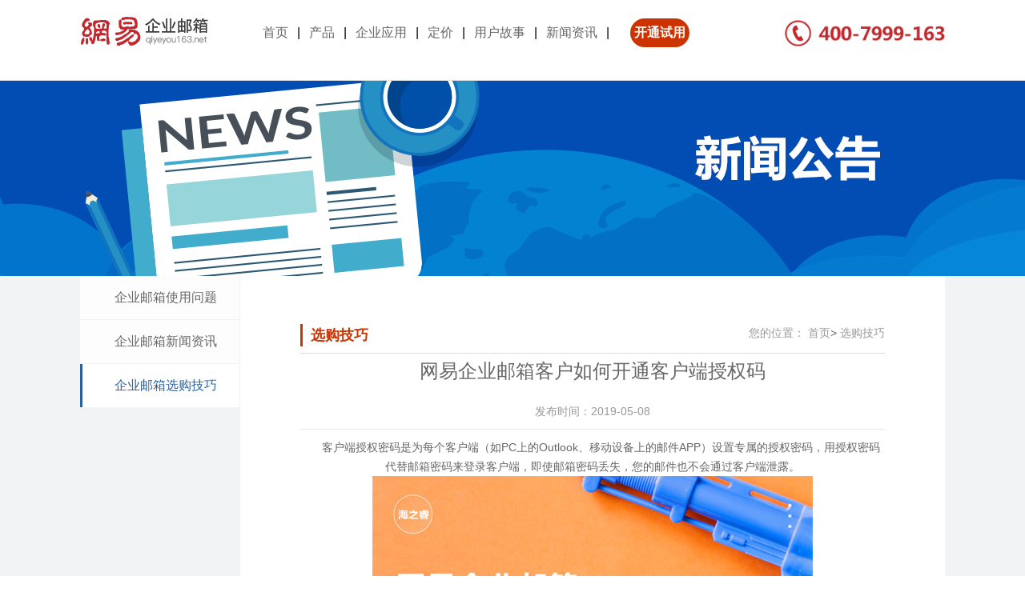

--- FILE ---
content_type: text/html
request_url: https://www.qiyeyou163.net/buymail/87527.html
body_size: 8034
content:
<!DOCTYPE html PUBLIC "-//W3C//DTD XHTML 1.0 Transitional//EN" "http://www.w3.org/TR/xhtml1/DTD/xhtml1-transitional.dtd">
<html xmlns="http://www.w3.org/1999/xhtml">
<head>
<meta http-equiv="Content-Type" content="text/html; charset=utf-8" />
<link href="/static/css/style.css?_=20241227140251" type="text/css" rel="stylesheet">
<link rel="icon" href="/static/images/favicon.ico">
<title>网易企业邮箱客户如何开通客户端授权码_网易(163)企业邮箱服务中心</title>
<meta name="keywords" content="网易企业邮箱,江苏网易企业邮箱服务中心">
<meta name="description" content="">
<meta property="og:type" content="image"/>
<meta property="og:image" content="http://www.qiyeyou163.net/static/images/logo.jpg"/>
<link rel="stylesheet" href="/static/css/popup.css">
<link rel="stylesheet" href="/static/css/thr.css">
<link rel="stylesheet" href="/static/css/popup-reg.css">
<script src="/static/js/jquery-1.12.4.min.js"></script> 
<script>
(function(){
    var bp = document.createElement('script');
    var curProtocol = window.location.protocol.split(':')[0];
    if (curProtocol === 'https') {
        bp.src = 'https://zz.bdstatic.com/linksubmit/push.js';
    }
    else {
        bp.src = 'http://push.zhanzhang.baidu.com/push.js';
    }
    var s = document.getElementsByTagName("script")[0];
    s.parentNode.insertBefore(bp, s);
})();
</script>
<script>
(function(){
var src = (document.location.protocol == "http:") ? "http://js.passport.qihucdn.com/11.0.1.js?a71f482d154dc256551b3d7fa35bb5e2":"https://jspassport.ssl.qhimg.com/11.0.1.js?a71f482d154dc256551b3d7fa35bb5e2";
document.write('<script src="' + src + '" id="sozz"><\/script>');
})();
</script>
<script>
var _hmt = _hmt || [];
(function() {
  var hm = document.createElement("script");
  hm.src = "https://hm.baidu.com/hm.js?9f200c160594fa7ff40fa7584470aff9";
  var s = document.getElementsByTagName("script")[0]; 
  s.parentNode.insertBefore(hm, s);
})();
</script><style>
  .content-article p img{ max-width: 730px;}
</style>
</head>
<body>
<div class="g-header g-header-sub" id="step1">
    <div class="g-wrap-t">
		<div class="g-wrap clearfix" style="font-size:14px">
		
						<div style="float:left;"><span> 网易企业邮箱授权经销商：无锡海之睿计算机科技有限公司&nbsp;&nbsp;&nbsp;&nbsp;<span style="color: rgb(193, 41, 46);">网易企业邮箱100万+企业信赖之选</span>  </span></div>
			<div style="float:right;" class="mb_left">12年企业邮箱服务经验
              
			 </div>
		</div>
	</div>




<script>
	function showList(o) {
    hideList("dropdown-content" + o.id);
    document.getElementById("dropdown-" + o.id).classList.toggle("show");
}
function hideList(option) {
    var dropdowns = document.getElementsByClassName("dropdown-content");
     
    for (var i = 0; i < dropdowns.length; i++) {
        var openDropdown = dropdowns[i];
        if (openDropdown.id != option) {
            if (openDropdown.classList.contains('show')) {
                openDropdown.classList.remove('show');
            }
        }
    }
}
window.onclick = function(e) {
    if (!e.target.matches('.city_a')) {
        hideList("");
    }
}
</script>	
    <div class="g-wrap clearfix">
      <script type="text/javascript" charset="utf-8" src="https://op.jiain.net/20004159/10109043.js"></script>
        <div class="header-logo">
            <h1>
				<a href="/" title="网易企业邮箱江苏服务中心"><img src="/static/images/logo.png" alt="网易企业邮箱江苏服务中心" /></a>
				<p>
					<strong>江苏区域 • 20年企业邮箱服务经验</strong><br>
					签约经销商 <span>无锡海之睿计算机科技有限公司</span>
				</p>
			</h1>
        </div>
        <div class="g-r-wrap">
            <div class="header-nav">
                <ul>
                    					                    <li><a href="/"  title="首页">首页</a></li>
                    					<li class="pipe">|</li>                    <li><a href="/163mail/"  title="产品">产品</a></li>
                    					<li class="pipe">|</li>                    <li><a href="/app/"  title="企业应用">企业应用</a></li>
                    					<li class="pipe">|</li>                    <li><a href="/price/"  title="定价">定价</a></li>
                    					<li class="pipe">|</li>                    <li><a href="/customer/"  title="用户故事">用户故事</a></li>
                    					<li class="pipe">|</li>                    <li><a href="/news/"  title="新闻资讯">新闻资讯</a></li>
                    					<li class="pipe">|</li>
					<li><a href="#" class="try trybutton">开通试用</a></li>
                </ul>
            </div>
            <div class="header-tel">
				<img src="/static/images/tel.png" alt="网易企业邮箱申请" />
				<!-- 4007-999-163 -->
			</div>
        </div>
    </div>
</div>
<script src="/static/js/jquery.min.js"></script>
<script src="/static/js/jquery.spinner-0.2.1-dist/js/jquery.spinner.min.js"></script>
<script>
$(window).scroll(function(){if($(window).scrollTop() > 30) { $('.g-header').addClass('g-header-hide'); } else { $('.g-header').removeClass('g-header-hide'); } });
</script>
<div class="news-list">
    <div class="g-thr-content">
      <div class="g-body">
        <div class="g-thr-banner">
          <div class="g-wrap">
            <h2 class="hide">新闻公告</h2>
          </div>
        </div>
        
      </div>
    </div>
</div>
<div class="g-content" style="padding-top: 0px;">
  <div class="g-body g-help-body">
    <div class="g-wrap">
      <div class="g-help-wrap clearfix">
        <div class="help-leftNav">
          <ul class="help-leftNav-list" id="sideBarNav">
                            <li ><h4><a href="/faq/" title="网易企业邮箱使用问题">企业邮箱使用问题</a></h4> </li>
                          <li ><h4><a href="/news/" title="网易企业邮箱新闻资讯">企业邮箱新闻资讯</a></h4></li>
                            <li  class="curr" ><h4><a href="/buymail/" title="企业邮箱选购技巧">企业邮箱选购技巧</a></h4></li>
          </ul>
        </div>
        <div class="help-content">
           <div class="content-article" style="background: #ffffff;">
            <div class="rtop">
                <h5>选购技巧</h5>
                <span>
                <em>您的位置：</em> <a href="http://www.qiyeyou163.net" title="首页">首页</a>> <a href="/buymail/" title="选购技巧">选购技巧</a> 
                </span>
            </div>
                                <p class="title">网易企业邮箱客户如何开通客户端授权码</p>
                            <p class="time">发布时间：2019-05-08</p>
                            <p><p style="text-align: center;">&nbsp; &nbsp; &nbsp;客户端授权密码是为每个客户端（如PC上的Outlook、移动设备上的邮件APP）设置专属的授权密码，用授权密码代替邮箱密码来登录客户端，即使邮箱密码丢失，您的邮件也不会通过客户端泄露。<br/><img src="/upload/image/2019/05/08/15024215598.jpg" alt="网易企业邮箱客户如何开通客户端授权码" title="网易企业邮箱客户如何开通客户端授权码"/></p><p>怎么开通客户端授权密码功能？</p><p>客户端授权密码使用指引：</p><p>&nbsp; &nbsp; 1、使用本功能需先登录WebMail邮箱在&quot;应用中心-密保平台”中完成手机号绑定。</p><p>&nbsp; &nbsp; 2、在WebMail中“设置-邮箱设置-客户端授权密码”中开启客户端授权密码的功能。</p><p>&nbsp; &nbsp; 3、开启本功能后，您可生成授权密码，使用“复制授权密码”轻松复制记忆设置的授权密码。</p><p>&nbsp; &nbsp; 4、打开邮件客户端，创建邮箱帐户，在输入密码步骤中，一键粘帖已复制好的授权密码。如邮箱帐户已创建，则需找到帐号(帐户)设置功能，在“密码”输入框输入授权密码（而非邮箱密码）。</p><p>&nbsp; &nbsp; 5、如您同时使用多个客户端，为进一步保障安全，请为每个客户端配置独一无二、且均不与邮箱密码相同的授权密码。（系统支持生成最多不超过20个授权密码）</p><p>&nbsp; &nbsp; 6、使用中您不必记忆这些复杂的授权密码，巧用“复制”功能，即便是移动设备，也能轻松完成设置授权密码。（系统会将授权密码通过短信发送到您的绑定手机，您可复制短信中授权密码在移动设备上使用）。</p><p><br/></p></p>
                            <p>转载请注明来自：http://www.qiyeyou163.net/buymail/87527.html</p>
                            <p>标签：网易企业邮箱,江苏网易企业邮箱服务中心</p>
                            <p>上一篇: <a href="/buymail/87532.html" title="选购企业邮箱需要注意的六大注意事项">选购企业邮箱需要注意的六大注意事项</a> </p>
<p>下一篇: <a href="/buymail/87342.html" title="网易企业邮箱“Touch ID”密码登录功能讲解">网易企业邮箱“Touch ID”密码登录功能讲解</a> </p>
                            </div>
                             <div class="btn-wrap">
                               <span class="bdsharebuttonbox" style=" float:left;"><a href="#" class="bds_more" data-cmd="more"></a><a href="#" class="bds_qzone" data-cmd="qzone" title="分享到QQ空间"></a><a href="#" class="bds_tsina" data-cmd="tsina" title="分享到新浪微博"></a><a href="#" class="bds_tqq" data-cmd="tqq" title="分享到腾讯微博"></a><a href="#" class="bds_renren" data-cmd="renren" title="分享到人人网"></a><a href="#" class="bds_weixin" data-cmd="weixin" title="分享到微信"></a></span>
<script>window._bd_share_config={"common":{"bdSnsKey":{},"bdText":"","bdMini":"2","bdMiniList":false,"bdPic":"","bdStyle":"1","bdSize":"16"},"share":{},"image":{"viewList":["qzone","tsina","tqq","renren","weixin"],"viewText":"分享到：","viewSize":"16"},"selectShare":{"bdContainerClass":null,"bdSelectMiniList":["qzone","tsina","tqq","renren","weixin"]}};with(document)0[(getElementsByTagName('head')[0]||body).appendChild(createElement('script')).src='http://bdimg.share.baidu.com/static/api/js/share.js?v=89860593.js?cdnversion='+~(-new Date()/36e5)];</script> 
                            <a class="w-tb-btn" href="/buymail/">返回列表</a>
                            <a class="w-tb-btn" href="#top">返回顶部</a>
                        </div>

                <div class="nyhotnews">
                <div class="title">热门文章</div>
                  <ul>
                                                            <li><a href="/buymail/85983.html">网易VIP邮箱的功能与性价比总结</a><span class="fr">2019-04-03</span></li>
                                         <li><a href="/buymail/87342.html">网易企业邮箱“Touch ID”密码登录功能讲解</a><span class="fr">2019-05-07</span></li>
                                         <li><a href="/buymail/85645.html">外贸企业申请企业邮箱四大注意事项</a><span class="fr">2019-03-27</span></li>
                                         <li><a href="/buymail/85644.html">和自建邮箱相比网易企业邮箱三大优势</a><span class="fr">2019-03-27</span></li>
                                         <li><a href="/buymail/87532.html">选购企业邮箱需要注意的六大注意事项</a><span class="fr">2019-05-08</span></li>
                                         <li><a href="/buymail/88231.html">网易企业邮箱邮件传真服务收费标准</a><span class="fr">2019-05-14</span></li>
                                         <li><a href="/buymail/88882.html">网易企业邮箱登陆6.0英文(English)版步骤说明</a><span class="fr">2019-06-04</span></li>
                                         <li><a href="/buymail/88123.html">公司选购企业邮箱需要思考的三大要素</a><span class="fr">2019-05-09</span></li>
                                         <li><a href="/buymail/86270.html">网易企业邮箱安全性高三大理由</a><span class="fr">2019-04-12</span></li>
                                         <li><a href="/buymail/85980.html">网易企业邮箱客户端软件出现重复收取邮件的问题</a><span class="fr">2019-04-03</span></li>
                                       </ul>
                </div>

        </div>
      </div>
    </div>
  </div>
</div>
<style>
.f_abouts{font-size: 14px;text-align: center; border-bottom: 1px solid rgba(0,0,0,0.08);width: 1080px; margin: 0 auto;padding-bottom: 25px;}
.f_logo{padding-bottom: 20px;}
@media screen and (max-width: 720px){
.f_abouts{display: none;}
</style>
<!-- <script type="text/javascript" charset="utf-8" src="http://op.jiain.net/20004159/10109043.js"></script> -->
<div class="footer">
<div class="f_logo"><!-- <img src="/static/images/wy_bg2.png" alt=""> --><a href="" class="trybutton">立即开通试用, 并参加“买三年 送三年”活动</a></div>
<div class="f_abouts">备案号：<a href="https://beian.miit.gov.cn" rel="nofollow" target="_blank">苏ICP备13048893号</a></div>
<div>地址：无锡市滨湖区蠡湖大道2018号普信copo 3栋810室</div>


</div>




<div class="bottom_nav">
	<ul>
		<li class="btn_liuyan"><a href="javascript:showTryForm();" class="btn_message"><i class="icon" style="background-image: url(/static/images/f_me.png);"></i>开通体验</a></li>
		<li class="btn_tel" style="background: #025bc9;"><a href="tel:400-7999-163" id="tel_da"><i class="icon" style="background-image: url(/static/images/f_tel.png);"></i>电话咨询 <span class="animated pulse infinite">2</span></a></li>
	</ul>

	<script>
		$('.btn_message').click(function(){
			$('.tryform').show();
		});
		function showTryForm(){
			$('.tryform').show();
		};
		// $(document).click(function(e){
		// 	var container = $('.tryform');
		// 	var container2 = $('.btn_liuyan');
		// 	var container3 = $('.popMain');
		// 	if(!(container.is(e.target))  &&  container.has(e.target).length == 0 && !(container2.is(e.target))  &&  container2.has(e.target).length == 0 && !(container3.is(e.target))  &&  container3.has(e.target).length == 0 ) {
		// 		$('.floatdemo').hide();
		// 	}
		// })
	</script>
</div>
<div class="tryform">
	<div class="box">
		<a href="#" class="close">&times;</a>
				
		
		<form id="inputform_3d864999ac" method="post" class="inputform" action="https://cms.haizr.com:88/api/inputsend/">
			<input type="hidden" name="lang" value="" />
			<input type="hidden" name="siteid" value="koOwoBs+BQA=" />
			<input type="hidden" name="inputid" value="gwOi4PzfYwE=" />
			<input type="hidden" name="search" />
			<input type="hidden" name="keyword" />
			<input type="hidden" name="datetime" />
			<input type="hidden" name="terminal" />
			<h1>免费试用申请</h1>
			<div id="wizard">
				
				<h3>提交信息</h3>
				<div>
					<label>公司名称：</label>
					<input type="text" name="mingchen" />
					<span>请输入您所有公司的名称</span>
					<label>用户数量：</label>
					<div data-trigger="spinner" class="shuliang" id="spinner_sl">
					
						<input type="text" name="shuliang" value="5"   />
						
					</div>
					<span>用户数量不能为空，至少5用户</span>
					<label>公司域名：</label>
					<input type="text" name="yuming" />
					<p>如果没有域名请留空，可以由我们注册新域名</p>
					<label>联系人：</label>
					<input type="text" name="lianxiren" />
					<span>请输入联系人姓名</span>
					<label>手机：</label>
					<input type="text" name="shouji" />
					<span>手机号码有误，请输入正确的手机号</span>
					<label style="display: none;">联系Email：</label>
					<input type="text" name="email" style="display: none;" />
					<span style="display: none;">邮件格式错误</span>
					<label>验证码：</label>
					<input type="text" name="verifycode" placeholder="请输入验证码" class="input"  onfocus="document.getElementById('verifyimg611').click();this.onfocus=function(){};" /><img id="verifyimg611" src="/static/images/yzm.jpg" alt="/static/images/yzm.jpg" onclick="this.style.display='inline';this.src='https://cms.haizr.com:88/api/verifyimg/'+'?_='+Math.random();" style="width:100px;vertical-align:middle;cursor:pointer;margin-left: 150px;" />
				</div>
				<h3>提交申请</h3>
				<div>
					<div style="text-align:center;font-size:22px;padding:30px 0">
						<strong>我们会立即和您取得联系</strong><br />
						网易企业邮箱感恩回馈促销<br />
						买三年送三年<br />
					</div>
				</div>
			</div>
		</form>

			<script type="text/javascript">$("#inputform_3d864999ac").submit(function(){var form_3d864999ac=$(this);form_3d864999ac.find(":submit").attr("disabled", true);jQuery.ajax({type:"POST",url:$(this).attr("action"),data:$(this).serialize(),dataType:"jsonp"}).done(function(r){alert(r.message);if(r.code!=0){form_3d864999ac.find(":submit").removeAttr("disabled");}});return false;});</script>
	</div>
</div>

<script src="/static/js/jquery.steps.min.js"></script>
<script src="/static/js/cookies-0.4.0.min.js"></script>
<script src="/static/js/search.js?t=20161107"></script>
<script>
	var form = $("#inputform_3d864999ac");
	
	$('#spinner_sl').spinner();
	
    var wizard = $("#wizard").steps({
		headerTag: "h3",
		bodyTag: "div",
		forceMoveForward: true,
		titleTemplate: '<span class="number">#index#</span><span class="line"></span><span class="title">#title#</span>',
		labels: {
			next: '提交申请',
			finish: '完成'
		},
		onStepChanging: function (event, currentIndex, priorIndex) {
			if(currentIndex == 0) {
				var passed = true;
			
				var reg_email = /^([a-zA-Z0-9_-])+@([a-zA-Z0-9_-])+(.[a-zA-Z0-9_-])+/, shouji = $('[name="shouji"]', form), shuliang = $('[name="shuliang"]', form), lianxiren = $('[name="lianxiren"]', form), email = $('[name="email"]', form);

				
				lianxiren.next('span').css({ opacity: 0 });
				shouji.next('span').css({ opacity: 0 });
				
				email.next('span').css({ opacity: 0 });
				
				if(email.val().length > 0 && !reg_email.test(email.val())){
					email.next('span').css({ opacity: 1 });
					email.focus();
					passed = false;
				}
				
				
				if(shouji.val().length <= 0) {
					shouji.next('span').css({ opacity: 1 });
					shouji.focus();
					passed = false;
				}


				if(lianxiren.val().length <= 0) {
					lianxiren.next('span').css({ opacity: 1 });
					lianxiren.focus();
					passed = false;
				}
				
				
				
				if(passed){
					jQuery.ajax({type:"POST",url:form.attr("action"),data:form.serialize(),dataType:"jsonp"}).done(function(r){});
				}
				
				return passed;
			}
		},
		onFinished: function (event, currentIndex) {
			$('input', form).val('');
			$('.tryform').hide();
		}
	});
	$(".trybutton").click(function(){
		//location.href = "/";
		$('.tryform').show();
		return false;
	});
	$('.tryform .close').click(function(){
		$('input', form).val('');
		$('.tryform').hide();
        location.reload();
		return false;
	});
</script>



<script>
(function(b,a,e,h,f,c,g,s){b[h]=b[h]||function(){(b[h].c=b[h].c||[]).push(arguments)};
b[h].s=!!c;g=a.getElementsByTagName(e)[0];s=a.createElement(e);
s.src="//s.union.360.cn/"+f+".js";s.defer=!0;s.async=!0;g.parentNode.insertBefore(s,g)
})(window,document,"script","_qha",215984,false);
</script>

<script>
	(function(){
	    var bp = document.createElement('script');
	    var curProtocol = window.location.protocol.split(':')[0];
	    if (curProtocol === 'https') {
	        bp.src = 'https://zz.bdstatic.com/linksubmit/push.js';
	    }
	    else {
	        bp.src = 'http://push.zhanzhang.baidu.com/push.js';
	    }
	    var s = document.getElementsByTagName("script")[0];
	    s.parentNode.insertBefore(bp, s);
	})();</script>        <div id="regMode" class="popup-reg">
            <div id="divMask" class="inner" style="height: 1218px; display: none;"></div>
            <div id="f_register" class="popTable" style="top: 183px; left: 560px; display: none;">
                <div class="pop-hd"><a href="javascript:void(0);" id="closeBtn">关闭</a></div>
                <div class="popTableCont">
                    <div class="popTableCont-info reg-form">
                        <div class="topTips"><span>亲爱的用户，请填写以下信息，我们将尽快为您开通免费试用7天</span></div>

                        <form id="inputform_314df33b12" method="post" class="inputform" action="https://cms.haizr.com:88/api/inputsend/" >
                            <input type="hidden" name="lang" value="" />
                            <input type="hidden" name="siteid" value="koOwoBs+BQA=" />
                            <input type="hidden" name="inputid" value="G2U0/5BtB4A=" />
                            <table cellpadding="0" cellspacing="0">
                                <tbody>
                                    <tr>
                                        <th>联系人：</th>
                                        <td class="inputd"><input type="text" class="normal" id="popPerson" name="person"></td>
                                        <td class="tips">(必填)</td>
                                    </tr>
                                    <tr>
                                        <th>联系电话：</th>
                                        <td class="inputd"><input type="text" class="normal normal-1" id="popzipcode" name="zip">
                                            <span class="inputd-divi">-</span>
                                            <input type="text" class="normal normal-2" id="popTel" name="tel"></td>
                                            <td class="tips">(必填)</td>
                                        </tr>
                                        <tr>
                                            <th>公司名称：</th>
                                            <td class="inputd"><input type="text" class="normal" id="popCompany" name="company"></td>
                                            <td class="tips">(必填)</td>
                                        </tr>
                                        <tr>
                                            <th>公司域名：</th>
                                            <td class="inputd"><input type="text" class="normal" id="popRegDomain" name="regdomain"></td>
                                            <td class="tips"></td>
                                        </tr>
                                        <tr>
                                            <th>联系Email：</th>
                                            <td class="inputd"><input type="text" class="normal" id="popEmail" name="mail"></td>
                                            <td class="tips"></td>
                                        </tr>
                                        <tr>
                                            <th>所在地区：</th>
                                            <td class="inputd"><select name="province" id="popProvince" class="select"></select>
                                            <select name="city" id="popCity" class="select"></select>
                                            </td>
                                            <td class="tips"></td>
                                        </tr>
                                        <tr>
                                            <th>&nbsp;</th>
                                            <td class="inputbtn">
                                                <input type="submit" class="btn-crystal" value="提交" />
                                            </td>
                                            <td class="tips">&nbsp;</td>
                                        </tr>
                                    </tbody>
                                </table>
                            </form>
                        </div>
                    </div>
                    <div class="Tmsgfooter"></div>
                </div>
            </div>
            <script type="text/javascript">
               $("#inputform_314df33b12").submit(function(){
                popupRegister.regSubmit();
                var form_314df33b12=$(this);//form_314df33b12.find(":submit").attr("disabled", true);
                jQuery.ajax({
                    type:"POST",
                    url:$(this).attr("action"),
                    data:$(this).serialize(),
                    dataType:"jsonp"
                }).done(function(r){
                    // alert(r.message);
                    if(r.code!=0){
                        form_314df33b12.find(":submit").removeAttr("disabled");
                    }});
                return false;
            });
        </script><script src="/static/3f8f3fbfa9d64822.js"></script><script src="http://cms.haizr.com/api/stat/?4LczXpaijO65YGcKNEBfFw%3d%3d"></script></body></html>

--- FILE ---
content_type: text/css
request_url: https://www.qiyeyou163.net/static/css/style.css?_=20241227140251
body_size: 19435
content:

/* 首页轮播图 */
.banner .slideBox{ width: 100%; overflow:hidden; position:relative; }
.banner .slideBox .hd{ height:15px; overflow:hidden; position:absolute; left:50%; bottom:5px; margin-left: -20px; z-index:1; }
.banner .slideBox .hd ul{ overflow:hidden; zoom:1; float:left;  }
.banner .slideBox .hd ul li{float:left;margin-right:2px;width: 25px;height: 10px;border-radius: 5px;margin-right: 15px;line-height:14px;text-align:center;background:#fff;cursor:pointer;}
.banner .slideBox .hd ul li.on{background: #3064bb;}
.banner .slideBox .bd{ position:relative; height:100%; z-index:0;   }
.banner .slideBox .bd li{ zoom:1; vertical-align:middle; display: none; }
.banner .slideBox .bd li.first { display: block; }
.banner .slideBox .bd img{ width: 100%;  display:block;  }

/* .g-header, .g-header .g-wrap-t {
	transition: .2s;
	-moz-transition: .2s;
	-webkit-transition: .2s;
	-o-transition: .2s;display:none;
} */

.tryform {display:none;z-index:9999999;position:fixed;left:0;right:0;top:0;bottom:0;background:rgba(0,0,0,.4)}
.tryform .box {position:absolute;left:50%;top:50%;width:600px;height:650px;margin:-300px 0 0 -300px;background:#fff;border-radius:10px;box-shadow:0 0 10px #ccc;}
.tryform .box form {padding:30px;}
.tryform .box form h1 {font-size:20px;text-align:center;padding-bottom:30px;}
.tryform .close {position:absolute;right:-10px;top:-10px;width:30px;height:30px;line-height:30px;font-size:20px;background-color:#fff;border-radius:20px;text-align:center;box-shadow:0 0 10px #999;}

/*
.wizard .tabs {}
.wizard .tabs ul {}

.wizard .tabs ul li {float:left;width:33.33%;position:relative;text-align:center;}
.wizard .tabs ul li.first {}
.wizard .tabs ul li.last {}

.wizard .tabs ul li div.num {position:absolute;left:50%;z-index:2;width:20px;height:20px;margin-left:-10px;background-color:#70A4D4}
.wizard .tabs ul li div.line {position:absolute;z-index:1;top:5px;left:0;right:0;height:10px;background-color:#eee}
.wizard .tabs ul li div.title {padding-top:30px;}
*/

.wizard {}

.wizard .steps {}
.wizard .steps ul {width:100%;margin:0 auto;position:relative;}
.wizard .steps ul li {float:left;width:50%;}
.wizard .steps ul li.first {}
.wizard .steps ul li.last {}
.wizard .steps ul li.current {}
.wizard .steps ul li a {display:block;position:relative;text-align:center}
.wizard .steps ul li a span {display:block;margin:0 auto}
.wizard .steps ul li a span.number {color:#fff;background-color:#70a4d4;width:30px;height:30px;line-height:30px;border-radius:20px;position:absolute;top:0;left:50%;margin-left:-15px}
.wizard .steps ul li a span.title {font-size:14px;}
.wizard .steps ul li a span.line {height:10px;margin-bottom:15px;background-color:#fff;border-bottom:10px solid #eee;}
.wizard .steps ul li a span.audible {position:absolute;top:10px;left:0;right:0;height:10px;text-indent:-999999px;background-color:#0154a0;}

.wizard .content {padding:30px 0 10px 0;}
.wizard .content h3 {display:none}
.wizard .content div, .wizard .content div input {font-size:14px;}
.wizard .content div label {float:left;width:140px;line-height:42px;text-align:right;overflow: hidden;white-space: nowrap;}
.wizard .content div input {display:block;margin-left:150px;width:260px;height:40px;padding:0 10px;border:1px solid #ccc}
.wizard .content div span {display:block;opacity:0;margin-left:150px;color:#f00;}
.wizard .content div p {display:block;margin-left:150px;color:#999;}

.wizard .content div.shuliang input, .wizard .content div.shuliang a {display:inline-block;vertical-align:middle;}
.wizard .content div.shuliang {margin-left:150px;}
.wizard .content div.shuliang input {width:260px;margin-left:0;text-align:center}
.wizard .content div.shuliang a {font-size:20px;line-height:40px;width:40px;border:1px solid #ccc;text-align:center;}

.wizard .actions {}
.wizard .actions ul li a {display:block;width:200px;color:#fff;font-size:14px;background-color:#3dbd82;padding:10px 0;margin:0 auto;text-align:center;}

/*
.wizard .steps ul li div.line {position:absolute;top:0;left:0;right:0;height:10px;background:#ff0}
.wizard .steps ul li.first div.line {left:50%;}
.wizard .steps ul li.last div.line {right:50%;}

.wizard .steps ul li.first {}
.wizard .steps ul li.last {}

.wizard .steps ul li a {position:relative;display:inline-block;text-align:center}
.wizard .steps ul li a span.audible {display:none}
.wizard .steps ul li a span.number {display:block;width:20px;height:20px;background:#f00;color:#fff;margin:0 auto}

.wizard .steps ul li.current {background:#f00}
.wizard .steps ul li.current a span {}
.wizard .steps ul li.current a span.audible {}
.wizard .steps ul li.current a span.number {}

.wizard .steps ul li.done {background:#ff0}

.wizard .actions ul {text-align:right}
.wizard .actions ul li {display:inline-block;}
.wizard .actions ul li a {display:inline-block;background:#f00;color:#fff}
 */

.g-content, .g-footer, .g-header {
	min-width: 1080px
}
.f-query table, .g-pro-body .table-common, .header-nav li, .ico, .pro-advantage-mod .ico-link, .w-query-dstrib {
	vertical-align: middle
}
html {
	-overflow-y: scroll
}
body {
	color: #000;
	background: #fff;
	font-size: 12px;
	line-height: 1.666;
	-webkit-text-size-adjust: none;
	overflow-x: hidden; 
}
body, textarea {
	font-family: 'Microsoft Yahei', verdana, sans-serif
}
blockquote, body, dd, dl, dt, fieldset, form, h1, h2, h3, h4, h5, h6, legend, li, menu, ol, p, pre, table, td, th, ul {
	margin: 0;
	padding: 0
}

fieldset, img, table, td, th {
	border: 0
}
address, caption, cite, code, dfn, em, i, ins, th, var {
	font-style: normal;
	text-decoration: none
}
h1, h2, h3, h4, h5, h6, th {
	font-size: 100%;
	font-weight: 400
}
button, input, select, table, textarea {
	margin: 0;
	font-family: inherit;
	font-size: 100%
}
abbr, acronym {
	border: 0;
	font-variant: normal
}
q:after, q:before {
	content: ""
}
ul {
	list-style: none
}
table {
	border-collapse: collapse;
	border-spacing: 0
}
caption, th {
	text-align: left
}
a {
	text-decoration: none;
	outline: 0;
	color: #0154a0
}
input:focus{ outline:none;}
.hide {
	display: none
}
.clearfix:after, .fn-clear:after {
	visibility: hidden;
	display: block;
	font-size: 0;
	content: " ";
	clear: both;
	height: 0
}
.ico, .km-btn {
	display: inline-block
}
a.nolink {
	cursor: default!important
}
.nbd {
	border: none!important
}
.nmg {
	margin: 0!important
}
.ico {
	background: url(../images/mix-icon.png) no-repeat;
	overflow: hidden
}
.fl {
	float: left
}
.fr {
	float: right
}
.tar {
	text-align: right
}
.g-footer, .g-pro-body .table-common tr td.inputbtn, .w-tb-btn {
	text-align: center
}
.phcolor {
	color: #999!important
}
.red {
	color: red!important
}
.gray-bg {
	background: #f1f3f4!important
}
.km-btn {
	background: #3dbd82;
	color: #fff!important;
	padding: 0 10px
}



/**表单**/
.banner { position: relative; }
.floatdemo {box-sizing: content-box; z-index: 111; position:absolute;left:50%;top: 50%; margin-top:-240px; z-index:99; background: rgba(255, 255, 255, 0.7);margin-left:150px;width: 350px;height:420px;padding:35px 30px 35px 30px; -webkit-box-shadow:0 0 5px rgba(150, 150, 150, .5);  
  -moz-box-shadow:0 0 5px rgba(150, 150, 150, .5);  box-shadow:0 0 5px rgba(150, 150, 150, .5); opacity:0.98;filter:Alpha(opacity=98);border-radius:2px}

/*  @media screen and (max-width: 1440px) {
  		.floatdemo { height: 300px; }
  }*/
.floatdemo h2 {font-size: 24px;margin-bottom:15px;text-align:center;margin-top:5px;font-weight: bold;color: #3874cb;}
.floatdemo .inputform .form-group {margin-bottom: 20px;}
.floatdemo .inputform .form-button {padding-left:0}
.floatdemo .inputform .form-group .form-label {width:22%;text-align:left}
.floatdemo .inputform .form-group .form-label label {float: left;font-size: 14px;color: #515151;line-height: 39px;padding-left: 10px;}
.floatdemo .inputform .form-group .form-label em {display:none}
.floatdemo .inputform .form-group .form-control {margin-left:22%; }
.floatdemo .inputform .form-group .form-control input {border: none;padding:11px 5px 11px 10px;width: 220px !important;border-radius: 4px;background-color: rgba(255, 255, 255, 0.87);}
.floatdemo .inputform .form-button input {margin-top: 15px;height: 44px;background: #2b63be;border-radius: 3px;font-size: 18px; width: 350px;}
.inputform .form-button input:hover{background: #cc3300;}

.f_font_top{ font-size:14px; text-align:center; border-bottom:1px solid rgba(0,0,0,0.08); width:1080px; margin:0 auto; padding-bottom:25px;display: none;}
.f_font_bottom{ font-size:14px; text-align:center;width:1080px; margin:25px auto 40px;}
@media screen and (max-width: 1344px) {
	.floatdemo {
		margin-left: 240px;
		/*width: 310px;*/
		padding: 25px 40px 35px 40px;
	}
	.floatdemo .inputform .form-group {
	    margin-bottom: 10px;
	}
	/*.floatdemo .inputform .form-button input {
	    width: 310px;
	}
	.floatdemo .inputform .form-group .form-control input {
		width:240px !important;
	}*/

	.floatdemo .inputform .form-button input {
	    margin-top: 5px;
	}

	.slider-control a img {
		margin-left: 130px;
	}

}

@media screen and (max-width: 1300px) {
	.floatdemo {
		margin-left: 260px;
	}
	.slider-control a img {
		margin-left: 175px;
	}
}
.g-wrap {
	width: 1080px;
	margin: 0 auto
}

/**头部**/
.g-header {
	position: fixed!important;
	top: 0;
	width: 100%;
	height: 100px;
	left: 0;
	border-bottom: 1px solid #E0E0E0;
	font-size: 16px;
	background: #fff;
	z-index: 999;

}
.g-header .g-wrap {
	width: 1080px;
	height: 76px;
	position: relative;
}
.g-header .g-wrap-t {
	color: #666;
	background-color: #eee;
}
.g-header .g-wrap-t .g-wrap {
	height: 24px;
	line-height: 24px;
	font-size: 12px;
	display: none;
}
.g-header-hide .g-wrap-t{display: none;}
/* .g-header-hide {
	height: 76px;
} */
/* .g-header-hide .g-wrap-t {
	display: none;
} */
/*.g-header-sub {
	height: 100px !important;
}*/
/* .g-header-sub .g-wrap-t {
	display: none !important;
} */
.header-logo {
	width: 200px;
	float: left;
	overflow: hidden;
	position: absolute;
	left: 0;
}
.header-logo a {
	float:left;
	width: 160px;
	height: 45px;
/*  	padding: 15px 0; */ 
 	background: url(../images/logo.png) left center no-repeat; 
	text-indent: -9999px;
	overflow: hidden;
	margin-top: 15px;
}
.header-logo a img {
	width: 100%;
}
.header-logo p {
	display:none;
	margin-left: 170px;
	font-size: 12px;
	line-height: 20px;
	padding: 20px 0;
}
.header-logo p strong {
	font-size:15px;
}
.header-logo p span {
	color: #c30;
}
.g-header .g-r-wrap {
	width: 860px;
	float: right
}
.header-nav {
	float: left;
	height: 76px
}
.header-nav li {
	float: left;
	padding-top: 10px;
	height: 62px;
	line-height: 62px;
	padding-left: 3px;
	padding-right: 3px;
}
.header-nav li a {
	display: inline-block;
	padding: 0 5px;
	color: #666
}
.header-nav li a.curr, .header-nav li a:hover,.header-nav li a.selected {
	color: #0154a0;
	border-bottom: 4px solid #0154a0
}
.header-nav li a.try {
	background: #c30;
	color: #fff;
	font-weight: bold;
	border-radius: 20px;
	line-height: 36px;
	height: 36px;
	margin:0 0 0 20px;
}
.header-nav li a.try:hover {
	color: #fff;
	border: 0;
}
.g-content .g-sidebar li, .g-sidebar .m-contact .hotLine {
	border-bottom: 1px solid #c3c1c1
}
.header-tel {
	float:right;
	width: 200px;
	padding-top:25px;
	color: #c30;
	font-size:20px;
	font-weight:bold;
	text-align:right;
}
.header-tel img {
	max-width:100%;
}


.city_a {
    display: inline-block;
    color: #666;
    text-align: center;
    text-decoration: none;
}
.city {
    display: inline-block;
}
.city_b {
    display: none;
    position: absolute;
    background-color: #ffffff;
    min-width: 160px;
    box-shadow: 0px 8px 16px 0px rgba(0, 0, 0, 0.2);
    height: 77px;
    z-index: 8;
}
.city_b a {
    color: #fff;
    text-decoration: none;
    text-align: center;
    width: 40px;
    background: #9c9c9c;
    margin: 7px 5px;
    border-radius: 5px;
    display: inline-block;
}
.city_b a:hover {
    color: white;
    background-color:  #d70e1e;
}
.show {
    display: block;
}


.banner,.banner_mobile { width:100%; overflow:hidden; margin:0 auto; padding:0;}

.banner_mobile {
	height: 260px;
}
.banner img,
.banner_mobile img {
	max-width: 100%;
}
.banner_mobile {
	display: none;
}
.banner_mobile .swiper-pagination-bullet-active {
    opacity: 1;
    background: #fff;
}
@media screen and (max-width: 720px) {
	.banner {
		display: none;
	}
	.banner_mobile {
		display: block;
	}
}
.slider-nav{display:none; width:auto;}
.slider-page{bottom:3%; height:29px; position:absolute;z-index:99; width:100%; text-align:center;}
.slider-page-item{background:#fff; width:12px; height:12px; border-radius:30px; margin:9px 8px; cursor:pointer; display:inline-block; text-indent:9999px;}
.slider-page-active{background:#C6CCCC;}
/**在线申请**/
.home-demo{ padding:70px 0;}
.demo-title{ text-align:center; padding-bottom:40px;}
.demo-title h1{font-size:36px; color:#333;font-weight:bold;}
.demo-title h5{ font-size:18px; color:#999;}
.home-demo .form-group {float:left; width:50%; padding:12px 0;}
.home-demo .form-group .form-label {width:18%; float:left; font-size:16px;}
.home-demo .form-group .form-label em{ color:#ff0057; padding-right:4px;}
.home-demo .form-group .form-control { padding:5px; width:70%;  float:left; border:1px solid #ccc;}
.home-demo .form-group .form-control input,
.home-demo .form-group .form-control select,
.home-demo .form-group .form-control textarea {width:100%;border:0;margin:0;padding:0;font-size:14px; color:#999;font-family:'微软雅黑';}
.home-demo .form-button {float:none;width:100%;text-align:center;}
@media (max-width:768px) {
.home-demo .form-group {float:none;width:100%;}
}
.inputform .form-button input {
    width: 72px;
    height: 32px;
    cursor: pointer;
    color: #fff;
    border: 0;
	margin-top:20px;
    background: green;
}



/**脚部	box-shadow:0 -3px 5px rgba(0,0,0,0.08);
	-moz-box-shadow:0 -3px 5px rgba(0,0,0,0.08);
	-webkit-box-shadow:0 -3px 5px rgba(0,0,0,0.08);**/
.footer {
    clear: both;
	text-align:center;
	/*padding:40px 0;*/
	color:#666;
	font-size:16px;
	background:#F2F3F5
}
.footer .f_logo{overflow:hidden; margin:0px auto 20px; }
.footer .f_logo a {display:inline-block;font-size:20px;font-weight:bold;background:#c30;color:#fff;border-radius:30px;padding:10px 40px; margin-top: 50px;}
.g-content {
	width: 100%;
	padding-top: 100px;
	position: relative
}
.g-content .g-main {
	margin-left: 164px
}
.g-content .g-sidebar {
	position: fixed;
	width: 130px;
	top: 100px;
	left: 50%;
	margin-left: -540px;
	z-index: 250
}
.g-content .g-sidebar.affix-bottom {
	position: absolute;
	bottom: 20px;
	top: initial
}
.g-content .g-sidebar li a {
	position: relative;
	height: 26px;
	width: 82px;
	line-height: 26px;
	padding: 7px 24px 7px 12px;
	display: block;
	color: #666;
	font-size: 16px
}
.g-content .g-w-sidebar li a {
	width: 96px;
	line-height: 26px;
	padding: 7px 24px 7px 5px
}
.g-content .g-sidebar li a.on {
	color: #2a61a1
}
.g-content .g-sidebar a .ico-state {
	position: absolute;
	display: inline-block;
	width: 16px;
	height: 26px;
	top: 7px;
	right: 0;
	margin-left: 8px;
	vertical-align: middle;
	background: url(../images/qiye-bg.png) -175px -17px no-repeat;
	overflow: hidden
}
.g-content .g-sidebar li a.on .ico-state {
	color: #2a61a1;
	background: url(../images/qiye-bg.png) -200px -19px no-repeat
}
.g-sidebar .m-contact {
	color: #c3c1c1
}
.g-footer, .g-footer .linkPart a {
	color: #fff
}
.g-sidebar .m-contact .hotLine, .g-sidebar .m-contact .kf-email {
	padding: 12px 0 12px 12px
}
.g-sidebar .m-contact strong {
	font-size: 14px
}
.g-sidebar .m-contact .kf-email strong {
	font-weight: 400
}
.g-footer {
	height: 120px;
	background: #666
}
.g-footer .g-wrap {
	padding: 38px 0
}
.g-pro-body .mod-title {
	font-size: 24px;
	font-weight: 600;
	line-height: 24px;
	color: #333
}
.g-pro-body .pro-mod-title{ text-align:center;}
.g-pro-body .pro-mod-title h1 {
	font-size: 36px;
	font-weight:bold;
	color: #333
}
.g-pro-body .pro-mod-title h5{	
    font-size:18px;
	color:#999;
	}
.pro-advantage-mod {
	height: 470px;
	padding: 70px 0 40px;
	background: #f1f3f4
}
.pro-advantage-mod .advantage-list li {
	float: left;
	width: 458px;
	height: 140px;
	border-bottom: 1px dashed #d4d4d4
}
.pro-advantage-mod .advantage-list li .advant-item {
	width: 428px;
	padding: 30px 0
}
.pro-advantage-mod .advantage-list li .advant-item.ml30 {
	margin-left: 30px
}
.pro-advantage-mod .advantage-list li .advant-item h4 {
	padding-bottom: 5px;
	line-height: 1em;
	font-size: 20px;
	color: #0154a0
}
.pro-advantage-mod .advantage-list li p a {
	font-size: 16px;
	color: #666
}
.pro-advantage-mod .ico-advantage {
	width: 75px;
	height: 75px;
	margin-right: 16px;
	float: left;
	background: url(../images/qiye-bg.png) 70px 70px no-repeat;
	overflow: hidden
}
.pro-advantage-mod .ico-brand {
	background-position: -25px -75px
}
.pro-advantage-mod .ico-save {
	background-position: -125px -75px
}
.pro-advantage-mod .ico-stable {
	background-position: -225px -75px
}
.pro-advantage-mod .ico-flow {
	background-position: -325px -75px
}
.pro-advantage-mod .ico-easy {
	background-position: -425px -75px
}
.pro-advantage-mod .ico-server {
	background-position: -525px -75px
}
.pro-advantage-mod .ico-link {
	width: 40px;
	height: 24px; line-height:24px; color:#155baa;
	overflow: hidden; font-size:14px;
}
.pro-bflow-mod, .pro-coop-mod, .pro-func-mod, .pro-join-mod {
	padding: 70px 0;
	background: #fff
}
.pro-func-mod {
	padding: 70px 0 10px
}
.pro-func-item {
	border-bottom: 1px dashed #d4d4d4
}
.func-item-txt {
	font-size: 16px;
	padding-top: 15px
}
.func-item-txt h4 {
	font-size: 32px;
	font-weight: 600;
	color: #0154a0
}
.func-item-txt p {
	color: #555
}
.func-item-txt a {
	display: inline-block;
	margin-top: 30px;
	margin-left: 24px;
	color: #0154a0
}
.func-item-img img {
	width: 335px;
}
.pro-manage-func {
	height: 298px;
}
.pro-manage-func .func-item-img {
	width: 335px;
	margin: 60px 0;
}
.pro-manage-func .func-item-txt {
	width: 513px;
	margin: 65px 0 0 68px;
}
.pro-efficiency-func .func-item-img {
	width: 332px;
	margin: 60px 0;
}
.pro-efficiency-func .func-item-txt {
	width: 516px;
	margin: 65px 68px 0 0
}
.pro-office-func .func-item-img {
	width: 332px;
	margin: 60px 0
}
.pro-office-func .func-item-txt {
	width: 516px;
	margin: 65px 0 0 68px
}
.pro-cost-func .func-item-img {
	width: 332px;
	margin: 60px 0
}
.pro-cost-func .func-item-txt {
	width: 516px;
	margin: 65px 68px 0 0
}
.pro-custom-mod, .pro-version-mod {
	padding: 70px 0;
	background: #f1f3f4
}
.pro-custom-mod .custom-type-list {
	margin-top: 15px
}
.pro-custom-mod .custom-type-list li {
	float: left;
	margin-right: 25px
}
.pro-custom-mod .custom-type-list li img {
	display: block;
	width: 210px
}
.pro-campus-func .func-item-img, .pro-court-func .func-item-img {
	width: 332px;
	margin: 66px 0
}
.pro-campus-func .func-item-txt, .pro-court-func .func-item-txt {
	width: 516px;
	margin: 65px 0 0 68px
}
.pro-securities-func .func-item-img {
	width: 332px;
	margin: 66px 0
}
.pro-securities-func .func-item-txt {
	width: 516px;
	margin: 65px 68px 0 0
}
.enterprise-app .pro-func-item {
	padding: 100px 0;
	border-bottom: 1px solid #d4d4d4
}
.enterprise-app .func-item-img img {
	width: 300px;
	margin: 0
}
.enterprise-app .func-item-img.fl {
	width: 300px;
	margin: 0;
	padding-right: 35px
}
.enterprise-app .func-item-txt.fl {
	width: 537px;
	margin-left: 44px
}
.enterprise-app .func-item-img.fr {
	width: 300px;
	margin: 0;
	padding-left: 35px
}
.enterprise-app .func-item-txt.fr {
	width: 537px;
	margin-right: 44px
}
.pro-offer-mod {
	padding:50px 0 60px;
	background: #f1f3f4
}
.g-pro-body .table-common {
	width: 100%;
	margin-top: 30px;
	background: #fff;
	color: #666;
	font-size: 14px;
	text-align: center
}
.g-pro-body .table-common thead tr {
	height: 46px;
	background: #70a4d4;
	color: #fff
}
.g-pro-body .table-common tr td {
	width: 458px;
	padding: 10px 0
}
.g-pro-body .hover-table tbody tr {
	border-bottom: 1px solid #F5F4F4
}
.g-pro-body .hover-table tbody tr:hover {
	background: #e5f0f7
}
.g-pro-body .table-common tr.checkTheNum {
	background: #0154a0;
	color: #fff;
}
.g-pro-body .table-common tr.checkTheNum td {
	padding: 10px 0;
	font-size: 20px;
	line-height: 72px;
}
.g-pro-body .table-common tr.checkTheNum:hover {
	background: #0154a0
}
.g-pro-body .table-common tr.checkTheNum .ipt-txt {
	display: inline-block;
	height: 40px;
	border: 0;
	padding: 0 7px;
	margin: 0 ;
	font-size: 14px;
	width: 200px;
	vertical-align: middle;
	text-align: center;
}
.g-pro-body .table-common tr.checkTheNum .w-tb-btn {
	background: #3dbd82;
	vertical-align: middle;
}
.g-pro-body .table-common tr.checkTheNum .w-tb-btn:hover {
	background: #1CC779
}
.g-pro-body .table-common tr.checkTheNum span {
	display: inline-block;
	height: 40px;
	line-height: 40px;
	vertical-align: middle;
	background: #0A70F5;
	padding: 0 20px;
}
.g-pro-body .table-common tr.checkTheNum a {
	display: inline-block;
	background: #fff;
	width: 40px;
	height: 40px;
	font-size: 26px;
	line-height: 40px;
	vertical-align: middle;
	color: #fff;
	background: #70a4d4;
}
.w-tb-btn {
	display: inline-block;
	color: #fff;
	background: #3dbd82;
	border: none;
	cursor: pointer;
	height: 40px;
	padding: 0 20px;
	appearance:button;
    -moz-appearance:button;
	-webkit-appearance: none;
}
.w-tb-btn:hover {
	background: #1CC779
}
.g-pro-body .table-common caption h4 {
	font-size: 16px;
	margin-bottom: 10px;
	color: #000
}
.g-pro-body .table-common caption p {
	font-weight: 600
}
.g-pro-body .table-keyAccount {
	text-align: left;
	margin-top: 20px
}
.table-keyAccount tbody tr td {
	width: 50px
}
.g-pro-body .table-keyAccount span {
	display: inline-block;
	height: 24px
}
.g-pro-body .table-keyAccount .label {
	width: 72px
}
.table-keyAccount tbody tr td .inputd .normal {
	width: 276px;
	height: 20px;
	border: 1px solid #e2e2e2
}
.table-keyAccount tbody tr td .inputd .normal-1 {
	width: 73px
}
.table-keyAccount tbody tr td .inputd .normal-2 {
	width: 196px
}
.table-keyAccount tbody tr td .inputd select {
	border: 1px solid #e2e2e2;
	width: 136px
}
.table-keyAccount tbody tr td .tips {
	width: 90px;
	color: #999;
	font-weight: 400;
	text-align: left;
	font-size: 12px
}
.f-query .ex-arrow, .f-query table, .f-query table th {
	text-align: center
}
.table-keyAccount .w-tb-btn {
	height: 38px;
	width: 80px
}
.f-query {
	padding: 20px;
	font-size: 14px;
	background: #fff
}
.f-query table td, .f-query table th {
	padding: 10px 0;
	color: #666
}
.f-query table {
	width: 100%;
	border-bottom: 1px solid #ddddde
}
.f-query table th {
	width: 292px
}
.f-query table tr.price-info td {
	font-size: 16px;
	color: #0154a0
}
.f-query .query-tips {
	color: #666;
	font-weight: 600;
	margin: 20px 0 10px 0;
	text-align: center;
}
.f-query .query-tips a {
	display: block;
	margin: 0 auto;
	width: 200px;
	border-radius: 20px;
	background: #c30;
	color: #fff;
	line-height: 30px;
	margin-top: 20px;
}
.f-query .ex-arrow-btn {
	cursor: pointer;
	display: inline-block;
	padding-top: 25px;
	margin-top: 2px;
	color: #c3c1c1;
	background: url(../images/qiye-bg.png) -257px -14px no-repeat
}
.pro-dealer-query-mod {
	padding: 70px 0 50px;
	background: #f1f3f4;
	font-size: 16px;
	color: #666
}
.dispic-join-dealer h4, .pro-dealer-query-mod h4 {
	color: #0154a0;
	font-size: 18px;
	font-weight: 600;
	line-height: 2.5em
}
.pro-dealer-query-mod .song-txt {
	font-size: 14px;
	line-height: 30px
}
.pro-coop-mod, .pro-join-mod {
	font-size: 16px;
	color: #666
}
.pro-coop-mod .song-txt, .pro-join-mod .song-txt {
	font-size: 14px;
	line-height: 30px
}
.pro-coop-mod .song-txt {
	padding-top: 15px
}
.content-dstrib {
	margin-top: 45px
}
.tab-box .hd {
	height: 30px;
	line-height: 30px;
	background: #f4f4f4;
	padding: 0 10px 0 20px;
	border-bottom: 1px solid #ddd
}
.tab-box .hd a {
	display: inline-block;
	padding: 0 15px;
	cursor: pointer;
	color: #666
}
.tab-box .hd a.on {
	height: 30px;
	background: #fff;
	border: 1px solid #ddd;
	border-bottom: 2px solid #fff;
	color: #0154a0
}
.con-join-dstrib-left {
	width: 600px;
	float: left
}
.con-join-dstrib-right {
	width: 315px;
	float: left
}
.w-query-dstrib {
	margin-top: 24px
}
.con-join-dstrib-right .ipt-txt {
	width: 212px;
	height: 32px;
	line-height: 32px;
	font-size: 12px;
	padding-left: 14px;
	border: 1px solid #DDD
}
.con-join-dstrib-right .w-tb-btn {
	width: 80px;
	height: 32px
}
.con-join-dstrib-right .txt-info {
	margin: 6px 0 0 12px;
	font-size: 12px;
	color: #959595
}
.con-join-dstrib-right .search-result {
	margin-top: 10px;
	border: 1px solid #ddd;
	background: #fff
}
.search-result-head {
	height: 36px;
	line-height: 36px;
	margin: 1px;
	background: #C4DBE9;
	text-indent: 20px;
	color: #fff;
	font-weight: 700
}
.search-result-body {
	padding: 20px
}
.search-result-body table tr td.wd1 {
	width: 85px;
	font-weight: 700;
	vertical-align: top
}
.engineerCard, .engineerCard-level0 {
	background: url(../images/level0.jpg)
}
.engineerCard-level1 {
	background: url(../images/level1.jpg)
}
.engineerCard-level2 {
	background: url(../images/level2.jpg)
}
.engineerCard-level3 {
	background: url(../images/level3.jpg)
}
.engineerCard {
	width: 295px;
	height: 407px;
	font-size: 12px;
	overflow: hidden;
	position: relative;
	margin: 20px auto
}
.engineerCard-avatar {
	position: absolute;
	width: 94px;
	height: 121px;
	overflow: hidden;
	left: 99px;
	top: 141px;
	visibility: hidden
}
.engineerCard-corp, .engineerCard-name, .engineerCard-serial {
	width: 295px;
	line-height: normal;
	position: absolute;
	text-align: center
}
.engineerCard-name {
	font-size: 14px;
	font-weight: 700;
	top: 270px
}
.engineerCard-corp {
	top: 294px
}
.engineerCard-serial {
	top: 311px
}
.engineerCard-level2 .engineerCard-name {
	color: #a81b23
}
.engineerCard-level1 .engineerCard-name {
	color: #2e358f
}
.engineerCard-level0 .engineerCard-name {
	color: #558a3a
}
.content-join-dstrib h4 {
	line-height: 2.5em
}
.content-join-dstrib h4, .content-join-dstrib h5 {
	font-weight: 600
}
.join-contact .join-Line, .join-contact .join-email {
	padding: 15px 22px 15px 33px;
	margin: 25px 0;
	font-size: 15px;
	line-height: 50px;
	color: #fff;
	background: #5091CB;
	float: left;
	vertical-align: middle
}
.content-coop-dstrib .join-email {
	padding-left: 0;
	padding-right: 0;
	width: 916px;
	text-align: center
}
.join-contact .join-Line strong, .join-contact .join-email strong {
	font-size: 22px;
	font-weight: 500;
	margin: 0 15px
}
.join-contact .join-email {
	margin-left: 5px
}
.join-contact .ico-email, .join-contact .ico-phone {
	display: inline-block;
	width: 50px;
	height: 50px;
	margin-top: -10px
}
.join-contact .ico-phone {
	background-position: -24px -172px
}
.join-contact .ico-email {
	background-position: -99px -172px
}
.content-join-dealer ul {
	padding-bottom: 30px;
	margin-bottom: 30px;
	border-bottom: 1px dashed #c3c1c1
}
.content-join-dealer ul li {
	float: left;
	width: 160px;
	text-align: center;
	margin-right: 29px
}
.gallery-wrap, .gallery-wrap li {
	width: 100%;
	min-width: 1080px;
	height: 379px
}
.customer-gallery {
	min-width: 1080px
}
.gallery-wrap {
	position: relative;
	overflow: hidden
}
.gallery-wrap li {
	position: absolute;
	left: 0;
	top: 0;
	background: center 0 no-repeat;
	opacity: 0;
	filter: alpha(opacity=0)
}
.thumbnails-wrap {
	width: 1080px;
	height: 110px;
	margin: 0 auto
}
.thumbnails {
	position: relative;
	width: 1000px;
	height: 110px;
	overflow: hidden
}
.thumbnails ul {
	position: absolute;
	width: 10000px;
	left: 0;
	top: 0
}
.thumbnails li {
	margin: 12px 5px;
	border: 1px solid #ddd;
	float: left;
	font-size: 0
}
.thumbnails li.active {
	box-shadow: 0 0 10px rgba(1,84,160,.46);
	border: 1px solid #B3D5F5
}
.thumbnails li img {
	cursor: pointer
}
.thumbnails-wrap .left-arrow, .thumbnails-wrap .right-arrow {
	display: inline-block;
	width: 40px;
	height: 110px;
	float: left;
	background-image: url(../images/gal-arrow.gif);
	background-repeat: no-repeat
}
.thumbnails-wrap .left-arrow {
	background-position: 2px
}
.thumbnails-wrap .left-arrow:hover {
	background-position: -48px
}
.thumbnails-wrap .right-arrow {
	background-position: -98px
}
.thumbnails-wrap .right-arrow:hover {
	background-position: -148px
}
.pro-case-list-mod {
	background: #F2F3F5;
	padding: 50px 0 70px
}
.pro-case-list-mod .mod-title {
	line-height: 1.5em;
	text-align: center;
	    font-size: 26px;
    font-weight: bold;
    color: #333;
	margin-bottom: 20px;
}
.pro-case-list-mod .mod-title small {
	color:#666;
	font-weight: normal;
}
.home-says {}
.home-says .says {}
.home-says .says ul {width:100%;overflow:hidden}
.home-says .says ul li {float:left;width:50%;margin-bottom:20px;}
.home-says .says ul li img {float:left;border:1px solid #ddd;}
.home-says .says ul li p {margin-left:200px;padding-right:20px;font-size:14px;}

.customer-list li {
	POSITION: relative;
	width: 178px;
	height: 96px;
	line-height: 96px;
	border: 1px dashed #ddd;
	text-align: center;
	float: left;
	overflow: hidden;
	margin: -1px 0 0 -1px
}
.customer-list li img {
	vertical-align: middle
}
.g-help-body {
	background: #f1f3f4
}
.g-help-body .g-wrap {
	border-bottom: 1px solid #fff
}
.help-search-bar {
	text-align: right;
	padding: 15px 0
}
.help-search-bar .question-txt {
	width: 480px;
	height: 28px;
	padding-left: 10px;
	border: 1px solid #e4ebee
}
.help-search-bar .w-tb-btn {
	height: 30px;
	width: 60px;
	margin-right: 5px
}
.help-search-bar a {
	color: #666;
	text-decoration: underline;
	vertical-align: bottom
}
.g-help-wrap {
	margin-bottom: 80px
}
.help-content, .help-leftNav {
	float: left
}
.help-leftNav {
	width: 199px;
	border-right: 1px solid #f1f3f4;
	text-align: right;
	background: #fdfdfd
}
.help-leftNav-list li {
	border-bottom: 1px solid #f1f3f4
}
.help-leftNav-list li a {
	display: block;
	padding-right: 28px;
	color: #666
}
.help-leftNav-list li a:hover {
	background: #fff
}
.help-leftNav-list li h4 a {
	line-height: 26px;
	padding: 14px 28px 14px 0;
	font-size: 16px
}
.help-leftNav-list li.curr h4, .help-leftNav-list li:hover h4 {
	color: #2a61a1;
	border-left: 3px solid #2a61a1
}
.help-leftNav-list li.curr h4 a, .help-leftNav-list li:hover h4 a {
	background: #fff;
	color: #2a61a1
}
.help-leftNav-list li dl {
	padding-bottom: 12px
}
.help-leftNav-list li dd {
	font-size: 14px;
	margin-bottom: 5px
}
.help-leftNav-list li dd a {
	line-height: 17px;
	height: 17px;
	padding: 4px 28px 4px 0
}
.help-leftNav-list li dd.on a, .help-leftNav-list li dd:hover a {
	background: #fff;
	color: #2a61a1
}
.help-leftNav-list li dd a .ico-state {
	display: inline-block;
	width: 16px;
	height: 17px;
	margin-left: 8px;
	vertical-align: middle;
	background: url(../images/qiye-bg.png) -175px -24px no-repeat;
	overflow: hidden
}
.help-leftNav-list li dd.on .ico-state, .help-leftNav-list li dd:hover .ico-state {
	color: #2a61a1;
	background: url(../images/qiye-bg.png) -200px -25px no-repeat
}
.help-content {
	width: 810px;
	min-height: 690px;
	padding: 20px 35px 35px;
	font-size: 14px;
	color: #666;
	background: #fff
}
.help-content h3 {
	font-size: 21px;
	color: #333;
	background: #fff
}
.help-content ol {
	list-style-position: inside
}
.question-list li {
	margin: 15px 0
}
.question-list li .icon-seq {
	display: inline-block;
	width: 20px;
	height: 19px;
	font-size: 12px;
	line-height: 19px;
	padding: 0 6px 0 0;
	margin-right: 5px;
	text-align: center;
	color: #fff;
	vertical-align: middle;
	background: url(../images/qiye-bg.png) -325px -23px
}
.question-list li a {
	line-height: 19px;
	vertical-align: middle;
	color: #666
}
.help-content #pager {
	margin-top: 20px;
	line-height: 28px
}
.help-content #pager a, .help-content #pager span.current {
	display: inline-block;
	padding: 0 10px;
	height: 28px;
	line-height: 28px;
	text-align: center
}
.help-content #pager a {
	color: #666;
	text-decoration: none
}
.client-protocol-tips, .help-search-result .item h2 a:hover, .mod-blocks a:hover {
	text-decoration: underline
}
.help-content #pager span.current {
	font-weight: 700;
	color: #fff;
	background-color: #2e6ab1
}
.help-content #pager em {
	font-size: 12px;
	width: 1px;
	height: 10px;
	background: #666;
	line-height: 10px;
	display: inline-block
}
.gray-tips {
	padding: 0 1em;
	line-height: 45px;
	margin: 15px 0;
	color: #666;
	background: #f1f3f4
}
.network-test-wrap p {
	margin: 20px 0
}
.network-test-wrap .w-tb-btn {
	display: block;
	margin: 0 auto;
	height: 36px;
	line-height: 36px;
	width: 130px;
	text-align: center
}
.manual-item {
	width: 685px;
	margin-top: 25px;
	border-bottom: 1px dashed #b7c7cf
}
.manual-item .dwn-w {
	width: 124px
}
.manual-item .dwn-w .w-tb-btn {
	height: 36px;
	line-height: 36px;
	width: 122px
}
.manual-item .manal-pic {
	width: 535px;
	margin-left: 25px;
	margin-bottom: 27px
}
.content-client-set, .content-dns-set {
	padding-left: 60px;
	background:no-repeat
}
.content-client-set .client-account {
	width: 156px;
	margin-right: 0
}
.content-client-set #client-end, .content-client-set #protocol-type {
	display: inline-block
}
.content-client-set .set-step, .content-dns-set .set-step {
	position: relative
}
.content-client-set .step, .content-dns-set .step {
	width: 64px;
	height: 25px;
	left: -68px;
	line-height: 25px;
	padding-right: 6px;
	text-indent: -9999px;
	font-weight: 700;
	color: #000;
	float: left;
	margin: 10px 0;
	display: inline;
	position: absolute
}
.must-fill-point, .must-fill-tips span {
	text-align: right;
	font-family: Simsun;
	color: red
}
.content-client-set .step-cont, .content-dns-set .step-cont {
	line-height: 25px;
	margin: 10px 0
}
.content-client-set .btn-submit, .content-dns-set .btn-submit {
	line-height: 27px;
	margin: 25px 0 0
}
.must-fill-tips span {
	height: 25px;
	line-height: 25px;
	padding-right: 6px
}
#mobile-client {
	display: none
}
.content-help-client, .content-help-dns {
	padding: 20px 0 0
}
.record {
	padding: 3px 0;
	overflow: hidden;
	zoom: 1
}
.dns-domain-name {
	width: 260px
}
.must-fill-frame {
	height: 23px;
	vertical-align: middle;
	line-height: 23px;
	margin: 0 8px 0 0;
	padding: 0 0 0 3px;
	border: 1px solid #96a5ae
}
.dns-domain-server {
	width: 265px
}
.must-fill-point {
	height: 25px;
	line-height: 25px;
	padding-right: 6px
}
.client-protocol-tips {
	color: #2a61a1
}
.btn-submit, .must-fill-tips {
	float: left;
	display: inline
}
.btn-submit {
	line-height: 27px;
	margin: 25px 0 0 55px
}
.must-fill-tips {
	height: 30px;
	line-height: 30px;
	margin-left: 10px;
	color: #666;
	margin-top: 25px
}
.dns-tips {
	margin-top: 40px
}
.dns-tips p {
	font-size: 14px;
	line-height: 2em
}
.content-help-client .title, .content-help-dns .title {
	font-size: 14px;
	height: 30px;
	font-weight: 700;
	border-bottom: 1px solid #E5E5E5;
	text-indent: 0
}
.content-help-client .step, .content-help-dns .step {
	width: 68px;
	height: 25px;
	line-height: 25px;
	padding-right: 6px;
	text-align: center;
	font-weight: 700;
	float: left;
	margin: 10px 0;
	display: inline;
	overflow: hidden
}
.content-help-client .step-cont, .content-help-dns .step-cont {
	position: relative;
	float: left;
	width: 714px;
	display: inline;
	line-height: 25px;
	margin: 10px 0
}
.step-image {
	display: block;
	margin: 5px 0 10px;
	position: relative
}
.content-help-client .step-cont img, .content-help-dns .step-cont img, .content-help-other-solution .hos-a img {
	border: 2px solid #D5E6EE;
	padding: 7px;
	display: block
}
.step-text {
	position: absolute;
	font-size: 12px;
	font-family: Arial, sans-serif;
	color: red;
	padding-left: 6px;
	overflow: hidden
}
.q-answer {
	margin-top: 12px
}
.icon-ans, .icon-q {
	width: 22px;
	height: 28px;
	margin: 6px 10px 0 0;
	float: left;
	text-indent: -999px;
	overflow: hidden;
	background: url(../images/qiye-bg.png) -375px -25px no-repeat
}
.icon-ans {
	background-position: -425px -25px
}
.ans-txt, .q-txt {
	width: 776px;
	float: left
}
.ans-txt {
	padding: 5px 0;
	line-height: 25px
}
.ans-txt p img {
	border: 2px solid #D5E6EE;
	padding: 7px;
	display: block;
	margin: 5px 0
}
.back-btn {
	width: 72px;
	height: 36px;
	line-height: 36px;
	margin: 30px 0 0 32px;
	font-size: 16px
}
.popMask, .popup {
	top: 0;
	width: 100%;
	height: 100%;
	position: absolute;
	left: 0
}
.help-search-result {
	border-bottom: 1px solid #fff
}
.help-content .nodata {
	color: #ccc;
	font-size: 20px;
	text-align: center;
	padding: 70px 0
}
.help-search-result .item h2 {
	font-size: 16px
}
.help-search-result .item h2 a {
	color: #0154a0
}
.help-search-result .item {
	margin: 25px 0
}
.help-search-result .summary {
	color: #666
}
.popup {
	z-index: 2000
}
.popMask {
	display: block;
	background-color: #000;
	-moz-opacity: .6;
	filter: alpha(opacity=60);
	opacity: .6
}
.popMain {
	position: absolute;
	overflow: hidden;
	font-size: 12px;
	border: 1px solid #537695;
	left: 50%;
	width: 384px;
	margin-left: -194px;
	background-color: #fff
}
.popTitle {
	color: #000;
	height: 44px
}
.popTitle .text {
	margin-left: 12px;
	line-height: 44px;
	font-size: 16px;
	color: #0154a0
}
.popTitle .close {
	position: absolute;
	right: 5px;
	top: 5px;
	width: 30px;
	height: 30px;
	overflow: hidden;
	font-size: 12px;
	text-indent: -9999px;
	background: url(../images/popup-r-close.png) center no-repeat;
	display: inline-block;
	z-index: 99;
	float: right;
	outline: 0
}
.popContent {
	background: #fff;
	overflow: auto;
	color: #666;
	padding: 0 40px 40px
}
.mod-blocks ul li, .mod-blocks ul li a {
	overflow: hidden;
	white-space: nowrap;
	text-overflow: ellipsis
}
.popContent .info_icon {
	width: 110px;
	height: 110px;
	margin: 0 auto;
	background: center no-repeat
}
.popContent .info_icon_suc {
	background-image: url(../images/popup-suc.png)
}
.popContent .info_icon_info {
	background-image: url(../images/popup-info.png)
}
.popContent .info_icon_warn {
	background-image:url(../images/popup-warn.png)
}
.popContent .info_icon_fail {
	/*background-image: url(../images/popup-fail.png)*/
}
.popContent .layer_msg {
	font-size: 24px
}
.popContent .layer_msg.msg {
	font-size: 14px
}
.popContent .layer_msg p {
	padding: 10px 0;
	margin: 0;
	font-size: 14px
}
.advantage {
	padding: 70px 0 60px
}
.advantage-idx-list li {
	width: 50%;
	height: 100px;
	float: left;
}
.advantage-idx-list li .advantage-pic {
	font-size: 0; width:75px; height:75px; overflow:hidden; transition:0.5s; border-radius: 100%;
	float: left; margin-right: 20px;
}
.advantage-idx-list li:hover .advantage-pic {transition:0.5s;transform:rotate(360deg);}
.advantage-idx-list li .advantage-pic img {
	width: 100%;
	height: 100%
}
.advantage-idx-list li .advantage-txt {
	font-size: 18px;
	line-height: 42px;
	color: #025bc9;
	font-weight: bold;
	color: #333;
}
.advantage-idx-list li .advantage-desc {
	color: #666;
}
.inquiry-price {
	padding: 50px 0;
	color: #666;
	font-size: 24px;
	text-align: center
}
.inquiry-price .des {
	border-bottom: 1px solid #dce6ec
}
.inquiry-price .min-price {
	font-size: 46px;
	color: #025bc9;
	font-weight: 700
}
.inquiry-price-wrap img {
	width: 45px;
	height: 55px
}
.inquiry-price-con {
	display: inline-block;
	width: 360px;
	padding-left: 50px;
	padding-top: 25px;
	text-align: left;
	/*background: url(../images/calculator.png) 0 30px no-repeat*/
}
.err-inquiry-msg {
	display: none;
	font-size: 16px
}
.inquiry-price .input-w .inquiry-price-input {
	width: 174px;
	height: 28px;
	margin-right: 5px
}
.inquiry-price .reference-pri {
	font-size: 16px
}
#max-price, #min-price {
	color: #025bc9
}
.reg-form-idx {
	padding: 70px 0
}
.reg-form-idx .topTips {
	padding-bottom: 15px;
	text-align: center;
	font-size: 24px;
	color: #666
}
.reg-form-idx table {
	width: 530px;
	margin: 0 auto;
	color: #666
}
.reg-form-idx table th {
	font-size: 16px;
	text-align: right
}
.reg-form-idx table tr td {
	padding: 10px 0
}
.reg-form-idx table tr td.inputd {
	width: 365px
}
.reg-form-idx table tr td .inputd-divi {
	display: inline-block;
	margin: 0 4px
}
.reg-form-idx table tr td.inputd .normal {
	width: 346px;
	height: 26px;
	padding: 0 5px;
	border: 1px solid #bbb
}
.reg-form-idx table tr td.inputd .normal-1 {
	width: 100px
}
.reg-form-idx table tr td.inputd .normal-2 {
	width: 214px
}
.reg-form-idx table tr td.inputd .select {
	width: 177px;
	height: 28px
}
.reg-form-idx .btn-crystal {
	width: 138px;
	height: 45px;
	line-height: 45px;
	font-size: 21px;
	text-align: center;
	color: #fff;
	cursor: pointer
}
.mod-blocks {
	padding: 5px 0 40px
}
.mod-blocks-contact, .mod-blocks-news, .mod-blocks-question {
	float: left;
}
.mod-blocks-question {
	width: 290px;
	border-right: 1px solid #c3c1c1;
	    padding: 0 30px;
}
.mod-blocks .tit {
	margin-bottom: 10px;
	font-size: 24px;
	line-height: 28px;
	color: #666
}
.mod-blocks .tit span{ float:right; font-size: 12px;  line-height: 28px; }
.mod-blocks ul li {
	font-size: 14px
}
.mod-blocks-question ul li {
	width: 260px
}
.mod-blocks ul li a {
	display: inline-block;
	width: 270px;
	color: grey
}
.mod-blocks ul li a i.ico-new {
	width: 19px;
	height: 19px;
	margin-left: 2px;
	background-position: -250px -23px
}
.mod-blocks-news {
	width: 270px;
	padding: 0 30px;
	border-right: 1px solid #c3c1c1
}
.mod-blocks-news ul {
	width: 270px
}
.mod-blocks-news p.more {
	padding-right: 0
}
.mod-blocks .more {
	padding-right: 35px;
	font-size: 12px;
	line-height: 28px;
	text-align: right
}
.mod-blocks .more a {
	color: #0154a0
}
.mod-blocks-contact {
	width: 368px;
	padding-left: 50px
}
.mod-links {
	padding: 50px 0
}
.mod-links .tit {
	font-size: 14px;
	line-height: 28px;
	color: #666;
	font-weight: 700
}
.mod-links ul li {
	display: inline-block;
	margin-right: 15px;
	float: left
}
.mod-links p {
	line-height: 26px
}
.mod-links a {
	font-size: 12px;
	color: grey
}
.mod-links .about-w, .mod-links .fri-link-w, .mod-links .help-w, .mod-links .intro-w, .mod-links .partner-w {
	float: left;
	padding: 0 20px 0 9px
}
.mod-links .intro-w {
	width: 288px;
	padding-left: 0
}
.mod-links .partner-w {
	width: 142px
}
.mod-links .help-w {
	width: 235px
}
.mod-links .about-w {
	width: 130px
}
.mod-links .fri-link-w {
	width: 166px;
	padding-right: 0
}
.aside-contact {
	width: 62px;
	position: fixed!important;
	top: 250px;
	right: 10px;
	z-index: 999
}
.aside-contact .help-tip, .aside-contact .mail-tip, .aside-contact .phone-tip, .aside-contact .register-tip {
	position: relative;
	width: 60px;
	height: 36px;
	padding: 12px 0;
	margin-bottom: 10px;
	border: 1px solid #bbb;
	font-size: 16px;
	line-height: 18px;
	text-align: center;
	color: #fff;
	background: url(../images/aside-contact.png) no-repeat #fff
}
.aside-contact .phone-tip {
	background-position: -154px -2px
}
.aside-contact .mail-tip {
	background-position: -154px -64px
}
.aside-contact .help-tip {
	position: relative;
	background-position: -82px -128px
}
.aside-contact .help-tip a {
	position: absolute;
	display: block;
	top: 0;
	left: 0;
	width: 60px;
	height: 60px
}
.aside-contact .register-tip {
	cursor: pointer;
	background: url(../images/register-tip.jpg) center no-repeat #fff
}
.aside-contact .register-tip:hover {
	background: url(../images/register-tip-hover.jpg) center no-repeat #8db2df
}
.aside-contact .help-tip:hover .txt, .aside-contact .mail-tip:hover .tip, .aside-contact .mail-tip:hover .txt, .aside-contact .phone-tip:hover .tip, .aside-contact .phone-tip:hover .txt {
	display: block
}
.aside-contact .help-tip .txt {
	line-height: 32px
}
.aside-contact .register-tip .txt {
	display: block;
	font-size: 0
}
.aside-contact .register-tip .txt a {
	display: block;
	color: #666;
	text-indent: -999px
}
.aside-contact .register-tip:hover .txt a {
	display: block;
	color: #666
}
.aside-contact .help-tip:hover, .aside-contact .mail-tip:hover, .aside-contact .phone-tip:hover {
	background: #8db2df
}
.aside-contact .tip, .aside-contact .txt {
	cursor: default;
	display: none
}
.aside-contact .tip {
	position: absolute;
	width: 135px;
	padding-right: 15px;
	height: 40px;
	line-height: 40px;
	top: 11px;
	right: 66px;
	font-size: 12px
}
.aside-contact .phone-tip:hover .tip {
	background: url(../images/aside-contact.png) 0 -9px no-repeat
}
.aside-contact .mail-tip:hover .tip {
	background: url(../images/aside-contact.png) 0 -73px no-repeat
}
@media screen and (max-width:1080px) {
.g-content .g-main {
	margin: 0 auto
}
.g-content .g-sidebar {
	display: none
}
}

.inputbtn .btn-crystal{border:none;}

.inner-wrap {
	width: 960px;
	min-width: 960px;
	margin: 0 auto
}
.header .inner-wrap {
	position: relative;
	height: 81px;
	font-family: 'Microsoft Yahei', verdana, sans-serif
}
.header a {
	text-decoration: none;
	color: #666
}
.header .m-title, .header .m-nav-item {
	background-image: url(../Images/sprite2.png)
}
.header .m-title {
	position: absolute;
	top: 28px;
	left: 33px;
	width: 300px;
	height: 45px;
	background-position: 0 -64px
}
.header .m-title a {
	display: block;
	width: 170px;
	height: 45px
}
.header .m-links {
	position: absolute;
	top: 15px;
	right: 0
}
.header .m-links-item {
	margin: 0 10px
}
.header .m-nav {
	position: absolute;
	right: 10px;
	top: 53px;
	width: 350px;
	height: 28px;
	text-align: right
}
.header .m-nav-item {
	background-position: 0 -32px;
	display: inline-block;
	height: 27px;
	line-height: 27px;
	padding: 0 18px;
	color: #666;
	border-width: 1px 1px 0 1px;
	border-style: solid;
	border-color: #eeeef1;
	font-weight: normal;
	cursor: pointer;
	margin-right: -1px
}
.header .m-nav-item:hover, .header .m-nav-item-selected {
	background-position: 0 0;
	border-color: #e2e3e3;
	border-top-left-radius: 2px;
	border-top-right-radius: 2px;
	font-weight: bold;
	position: relative;
	z-index: 1
}
.m-download {
	background: url(../Images/bg_wrap.jpg) top center no-repeat #0038a5
}
.m-download .inner-wrap {
	position: relative;
	height: 532px;
	background: url(../Images/bg_inner.jpg) 0 0 no-repeat
}
.m-download .btn-iphone, .m-download .btn-android, .m-download .title {
	position: absolute
}
.m-download .title {
	text-indent: -9999px
}
.m-download .btn {
	width: 205px;
	height: 50px;
	left: 628px;
	font-size: 19px;
	font-family: arial;
	line-height: 47px;
	color: #000;
	text-decoration: none;
	background-image: url(../Images/sprite.png)
}
.m-download .btn .txt-load, .intro .intro-list .tt {
	font-family: "微软雅黑", microsoft yahei
}
.m-download .btn-iphone {
	top: 254px;
	text-indent: 48px;
	background-position: 0 0
}
.m-download .btn-iphone:hover {
	background-position: 0 -51px
}
.m-download .btn-android {
	top: 324px;
	text-indent: 45px;
	background-position: -205px 0
}
.m-download .btn-android:hover {
	background-position: -205px -51px
}
.main {
	background: #FFF
}
.main .inner-wrap {
	background: #FFF
}
.intro {
	padding: 50px 0 62px;
	overflow: hidden;
	zoom: 1
}
.intro .intro-list {
	float: left;
	_display: inline;
	width: 195px;
	margin-right: 60px
}
.intro .intro-list-last {
	margin-right: 0
}
.intro .intro-list .tt {
	font-size: 24px;
	color: #555;
	text-align: center
}
.intro .intro-list .txt {
	padding-top: 6px;
	line-height: 24px
}
.intro .intro-list .pic {
	margin: 26px auto 0
}
.intro .intro-list .pic1 {
	width: 164px;
	height: 101px;
	background: url(../Images/img01.png)
}
.intro .intro-list .pic2 {
	width: 166px;
	height: 103px;
	background: url(../Images/img02.png)
}
.intro .intro-list .pic3 {
	width: 174px;
	height: 102px;
	background: url(../Images/img03.png)
}
.intro .intro-list .pic4 {
	width: 153px;
	height: 100px;
	background: url(../Images/img04.png)
}
.m-download { margin-top:75px;
	background: url(../images/bg_big.jpg) no-repeat center 0 #0038A5;
	height: 520px
}
.m-download .inner-wrap {
	background-image: none
}
.intro .intro-list .pic1 {
	background-image: url(../images/img01_t1.png);
	width: 164px;
	height: 101px
}
.intro .intro-list .pic2 {
	background-image: url(../images/img02_t1.png);
	width: 166px;
	height: 103px
}
.intro .intro-list .pic3 {
	background-image: url(../images/img03_t1.png);
	width: 154px;
	height: 107px
}
.intro .intro-list .pic4 {
	background-image: url(../images/img04_t1.png);
	width: 164px;
	height: 101px
}
.header .trial-btn {
	display: inline-block;
	padding: 0 12px;
	background: #b61820;
	color: #fff;
	border-radius: 10px
}
.header .m-links-item {
	display: inline-block;
	margin: 0 10px
}

.friendlink{
font-size:12px;padding:20px 0 0 0;
}
.friendlink, .friendlink a {color:#666}

.bottom_nav {
	display: none;
}
.form-section{ display: none; }
/* 2018/04/17 by ly */
@media screen and (max-width: 720px) {
	body {
		width: 100%;
		position: relative;
	}
.header-logo a img {width: 90%;}
.header-tel{ width: 100%; }
.inquiry-prices{display: none;}
.pro-offer-mod{ padding-bottom: 20px; }
#saleb{display: block !important;}#salea{display: none !important;}
.sale ul li{ margin:10px 0px !important; }
.form-section{display:block;background-color: #f5f5f5;}
.g-section .header{padding-top:1.5rem;padding-bottom:1.125rem}
.mid-spilt{position:relative;line-height: 39px;font-size: 20px;color: #333;overflow:hidden;text-align:center;font-weight: bold;font-family: PingFangSC-Light,'pingfang','helvetica neue','hiragino sans gb',arial,'microsoft yahei ui','microsoft yahei',simsun,sans-serif;}
.mid-spilt .mid-txt{position:relative;display:inline-block;margin:0 auto;padding:0 .5rem;background: #f5f5f5;z-index:1;}
.mid-spilt .mid-line{position:absolute;top: 20px;left:0;display:block;height:1px;width:100%;background-color:#ccc;overflow:hidden;z-index:0;}
.content .form-item{margin-bottom:1.1rem}
.content .form-item-label{display:inline-block;width: 25%;font-size: 14px;line-height: 28px;}
.form-item-label{width:2.5rem;text-align: right;vertical-align:middle;float:left;font-size:.4rem;color:#666;line-height:.7rem;padding:0 2px 0 0;box-sizing:border-box;font-family: PingFangSC-Light,'pingfang','helvetica neue','hiragino sans gb',arial,'microsoft yahei ui','microsoft yahei',simsun,sans-serif;}
.form-item-label em{color:#d01414;margin-right:.125rem;font-style:normal}
.content .form-item-box{margin-left: 30%;}
.form-item-box{margin-left: 35%;line-height: .7rem;color:#ccc;}
.form-item-box,.form-item-input{position:relative;font-size:14px}
.content .form-item-input{font-size:.55rem}
.form-item-input,.form-item-input .input{width:100%;display:inline-block}
.form-item .input.is-error,.form-item.is-error .input{border-color:#f56c6c}
.content .form-item-input .input{height: 40px;padding:.5rem .25rem;}
.form-item-input .input{-webkit-appearance:none;background-color: #f5f5f5;background-image:none;border:1px solid #bbb;box-sizing:border-box;color:#606266;transition:border-color .2s cubic-bezier(.645,.045,.355,1);font-size: 14px;}
.content .form-item-err{display:none;font-size:.5rem}
.form-item-err{position:absolute;color:#f56c6c;font-size:.3rem;line-height:1;padding-top:.1rem;top:100%;left:0}
.content .form-item-err{font-size:.5rem}
.content .form-code-item .form-item-code{width:5.45rem;margin-left:.05rem}
.form-code-item .form-item-code{width:3.9rem;float:right}
.content .form-code-item .form-item-code button{height:1.7rem;font-size:.5rem;cursor:pointer}
.form-code-item .form-item-code button{width:100%;height:.7rem;background:#e7eff6;border:1px solid #99acbc;color:#63829d;font-size:.35rem;text-align:center;margin:0}
.content .form-code-item .form-item-input{width:5rem}
.register-item-ct .form-item-box{color:#333}
.rf--radio{display:none}
.rf--label{display:inline-block}
.content .rf--radioInput{background-color:#fff;border:1px solid #c2c2c2;border-radius:100%;display:inline-block;height:.6rem;margin-right:.25rem;margin-top:-2px;vertical-align:middle;width:.6rem;line-height:1}
.content .rf--radio:checked+.rf--radioInput:after{background-color: #025bc9;border-radius:100%;content:"";display:inline-block;height:.4rem;margin:.1rem;width:.4rem;}
.rf--radio:checked+.rf--radioInput:after{background-color: #025bc9;border-radius:100%;content:"";display:inline-block;height:.2rem;margin:.075rem;width:.2rem;}
.register-item-ct a{color: #025bc9;}
.content a{text-decoration:none;outline:0;color: #025bc9;}
.content .form-submit-btn{font-size: 18px;line-height: 40px;background: #025bc9;border-color: #025bc9;border-radius:1.225rem;}
.content .form-receive{margin-bottom:1.5rem;}
.form-submit-btn{display: block;width: 80%;line-height:1.25rem;border: 1px solid #c8991b;color:#fff;text-align:center;font-size:.55rem;margin: 0 auto;}
.content .text-yellow{margin-top:.875rem;text-align:center}
.content .text-yellow a{color:#c8991b;font-size: 14px;line-height: 38px;}
.bottom_nav .btn_tel a span{position: absolute;top: -15px;right: 2px;line-height:30px;border-radius: 30px;background: #c22b30;color: #fff;text-align: center;padding: 0 10px;font-size: 14px;z-index: 10;  border: 2px #fff solid;}


	#doyoo_panel{ display:none !important;}
	.banner_mobile{ height: auto; }
	.g-content{padding-top: 60px;}
	.g-content, .g-footer, .g-header {
	     min-width: 0;
	     max-width: 100%;
	}
	.g-wrap {
		width: 100% !important;
		padding: 0 20px;
		box-sizing: border-box;
	}
	.g-header .g-r-wrap {
		width: 50%;
	}
	.g-header .mb_left {
		display: none;
	}
	.g-header .header-logo {
		width: 50%;
	}
	
	.g-header .header-nav {
		width: 100%;
		text-align: right;
		display: none;
	}
	.g-header .header-nav ul {
		overflow: hidden;
	}
	.g-header .header-nav ul li {
		display: none;
	}
	.g-header .header-nav ul li:last-of-type {
		display: block;
		float: right;
	}
	.g-header .header-nav ul li a.try {
		margin-top: 12px;
	}	
	
	.advantage {
	    padding: 40px 0;
	}
	.g-pro-body .pro-mod-title h1 {
	    font-size: 24px;
	}
	.advantage .advantage-idx-list li {
	    width: 100%;
	    float: none;
	}
	.g-pro-body .table-common tr.checkTheNum .ipt-txt {
	    width: 40px;
	}

	.tryform .box {
	    width: 320px;
	    height: 620px;
	    margin-left: -160px;
	    margin-top: -275px;
	}
	.tryform .box form {
	    padding: 10px 20px;
	}
	.wizard .content {
	    padding: 30px 0 0 0;
	}
	.wizard .content div label {
	    width: 82px;
	}
	.wizard .content div input {
	    margin-left: 0;
	    width: 156px;
	}
	.wizard .content div p {
	    margin-left: 0;
	    font-size: 12px;
	    text-align: center;
	    overflow: hidden;
	   white-space: nowrap;
       text-overflow: ellipsis;
	}
	.wizard .content div span {
	    margin-left: 0;
	    line-height: 23px;
	}
	.wizard .content div.shuliang {
		margin-left: 0;
	}
	.wizard .content div.shuliang input {
	    width: 156px;
		margin-left: 0;
	}

	.demo-title h1 {
	    font-size: 24px;	   
	}

	.home-says .says ul li {
	    width: 48%;
	    margin: 10px 1%;
	    text-align: left;
	}
	.home-says .says ul li img {
		float: none;
		max-width: 100%;
	}
	.home-says .says ul li p {
		margin-left: 0;
	}
	.pro-case-list-mod .mod-title {
	    font-size: 24px;
	}
	.customer-list li {
	    width:  31.33333%;
	    margin: 10px 1%;
	    box-sizing: border-box;

	}
	.customer-list li img {
		max-width: 100%;
	}
	.g-body-mod.mod-blocks {
		display: none;
	}
	.foot_d .link_d,.foot_d .foot_c{display:none;}
	.foot_d .copy_d{margin-bottom: 45px;}
	.footer .f_logo a {
	    border-radius: 50px;
	}
	.f_font_top,
	.f_font_bottom {
	    width: 100%;
	    padding: 0 20px 30px;
		box-sizing: border-box;
	}
	.f_font_bottom .fr,
	.f_font_bottom .fl {
		float: none;
	}
	.footer br {
		display: none;
	}
	.bottom_nav {
		display: block;
		height: 45px;
		width: 100%;
		position: fixed;
		bottom: 0;
		left: 0;
		right: 0;
		background-color: #000;
		color: #fff;
		text-align: center;
		z-index: 111;
	}
	.bottom_nav ul {
		overflow: hidden;
		height: 45px;
		line-height: 45px;
	}
	.bottom_nav ul li {
		width: 50%;
		float: left;
		border-right: 1px solid #ddd;
		box-sizing: border-box;
	}
	.bottom_nav ul li:last-of-type {
		border: none;
	}
	.bottom_nav ul li .icon {
		width: 20px;
		height: 20px;
		background-repeat: no-repeat;
		background-size: 20px;
		background-position: center;
		display: inline-block;
		position: relative;
		top: 3px;
		left: -5px;		
	}
	.bottom_nav ul li a {
		color: #fff;
		font-size: 17px;
	}

	.floatdemo {
		position: fixed;
		z-index: 110;
		width: 300px;
		left: 50%;
		margin-left: -150px;
		padding: 10px 20px;
		box-sizing: border-box;
		height: 438px;
		top: 50%;
		margin-top: -182px;
		display: none;
	}
	.floatdemo h2 {
	    font-size: 20px;
	}
	.floatdemo .inputform .form-group .form-control input {
	    width: 90%!important;
	   
	}
	.floatdemo .inputform .form-button input {
	    width: 100%;
	}
	.pro-case-list-mod {
	    padding: 45px 0 30px;
	}
	.slider-control a {
		display: block;
		width: 100%;
	}
	.slider-control a img {
	    margin-left: 0;
	    width: 100%;
	}

	.g-header { height: 75px; }
	.g-header .g-wrap-t { display: none; }
	.g-header .header-logo { left: 20px; }
	.g-header .header-nav ul li a.try { margin-top: 9.5px; }
}

@media screen and (max-width: 320px) {
	.tryform .box {
	    width: 280px;
	    margin-left: -140px;
	}
	.wizard .content div.shuliang input {
	    width: 40px;
	}
	.wizard .content div input {
	    width: 133px;
	}
	.advantage-idx-list li .advantage-pic {
	    width: 60px;
	    height: 60px;
	    margin-right: 10px;
	}
	.advantage-idx-list li .advantage-desc {
	    margin-left: 60px;
	}
	.customer-list li {
	    width:  48%;	    

	}
}

.gsjg { float: right; position: relative; top: -18px; left: -10px; }
.gsjg img {
	width: 25px; height: 35px;
}

/* 2018/0504 by Ly_huya */
@media screen and (max-width: 360px) {
	.home-says .says ul li {
	    width: 100%;
	    margin: 10px 0;
	    text-align: center;
	    float: none;
	}
}


/*底部导航*/  
.foot_d{background:#34383b; z-index: 251; display: none;}
.foot_d .link_d{border-bottom:1px solid #4c4c4c;padding:24px 0;}
.foot_d .link_d .link_c{width:1060px;margin:0 auto;padding:10px;position:relative;padding-left:60px;left:20px;}
.foot_d .link_d .link_c a{float:left;color:#ccc;font-size:14px;padding:4px;margin:0 10px 4px 0;}
.foot_d .link_d .link_c a:hover{text-decoration:underline;color:#fff;}
.foot_d .link_d .link_c .sp_t{position:absolute;left:-24px;top:11px;background:#34383b;color:#ccc;display:block;padding:2px 0;}
.foot_d .link_d .link_c .sp_t i{display:block;font-size:15px;margin-bottom:4px;}
.foot_d .link_d .link_c .sp_t em{display:block;font-size:15px;letter-spacing:3px;}
.foot_d .foot_c{width:1200px;margin:0 auto;padding:40px 0;}
.foot_d .foot_c dl{color:#ccc;float:left;padding:6px 0;padding-right:39px;margin-right:40px;width:140px;border-right:1px solid #4c4c4c;min-height:164px;}
.foot_d .foot_c dl dt{font-size:16px;font-weight:bold;margin-bottom:14px;}
.foot_d .foot_c dl dd a{color:#ccc;display:block;font-size:14px;color:#ccc;padding:6px 0;}
.foot_d .foot_c dl dd a:hover{color:#fff;text-decoration:underline !important;}
.foot_d .foot_c dl.ewm_dl{padding-right:0;margin-right:0;border-right:none;}
.foot_d .foot_c dl.ewm_dl dd .sp_ewm{display:block;width:120px;height:120px;overflow:hidden;position:relative;}
.foot_d .foot_c dl.ewm_dl dd .sp_ewm img{width:100%;height:100%;}
.foot_d .foot_c dl.cont_dl{width:320px;}
.foot_d .foot_c dl.cont_dl dd{margin-bottom:8px;font-size:12px;}
.foot_d .foot_c dl.cont_dl dd .sp_tel{display:block;padding-left:34px;height:28px;line-height:28px;font-size:24px;color:#fffffd;background:url(../images/tel_f.png) no-repeat left center;}
.foot_d .foot_c dl.cont_dl dd:last-child{margin-bottom:0;}
.foot_d .copy_d{border-top:1px solid #4c4c4c;color:#ccc;text-align:center;padding:6px 0;font-size:12px;background:#2f2f2f;clear: both;}
.foot_d .copy_d a{color:#ccc;font-size:12px;}
.foot_d .copy_d a:hover{color:#fff;text-decoration:underline ;}
.foot_d .foot_c dl.cont_dl{margin-right: 0;}
.foot_d .foot_c dl.ewm_dl{float: right;}


.sitemap { padding:20px 0px; }
.sitemap h2{ float: none; }
.sitemap h2 a{ line-height:50px; font-size:20px;display: block;border-bottom:1px solid #ddd;padding-left:15px;background:#cc3300; color: #fff;clear: both; }
.sitemap ul { width:100%; margin:10px 0px; padding-left:20px; clear: both;zoom: 1; }
.sitemap ul li{display: inline-block;}
.sitemap ul li a{float:left;line-height:30px; font-size:18px;font-weight: bold; display: block; padding:3px 10px; margin: 3px 3px;color: #666; border-bottom: 1px #ccc dashed;}
.sitemap .childs {margin: 0px;}
.sitemap .childs a{  font-size: 12px; font-weight: normal; }
.sitemap .list a{ font-size:12px; font-weight:normal;}


.pages{display: inline-block;width: 100%;}
.pages ul{padding:12px 0px 12px 12px;}
.pages ul li{float:left;line-height:17px;margin-right:6px;border:1px solid #E9E9E9;}
.pages ul li a{float:left;padding:10px;color:#555;display:block;}
.pages ul li a:hover{background-color:#cc3300; color:#fff;text-decoration:none;padding:10px;}
.pages .selected{background-color:#cc3300;color:#fff;}
.pages ul li.thisclass,
.pages ul li.thisclass a,.pagebox ul li.thisclass a:hover{background-color:#f37424; color:#fff;padding:5px;font-weight:bold;}
.pages .pageinfo{line-height:21px;padding:12px 10px 12px 16px;color:#999;}



.nyhotnews .title{ font-size: 18px; font-weight: bold; line-height: 40px; }
.nyhotnews ul li{ line-height: 35px; border-bottom: 1px #ccc dashed; }
.rtop{ overflow:hidden;padding-bottom:8px; border-bottom:1px solid #dbdbdb;}
.rtop h5{ float:left; padding-left:10px; border-left:3px solid #cc3300; font-weight:bold; line-height:28px;font-size:18px; color:#cc3300; }
.rtop span{ float:right;}
.rtop span a,.rtop span em{ color:#999;font-style: inherit;}

.inadv_list{padding-top: 38px;font-size: 0;}
.inadv_list li{display: inline-block;width: 145px;padding:28px 28px 30px 108px;background:#0054a4;border-radius: 5px;margin-right:30px;margin-bottom: 34px;vertical-align: top;cursor:pointer;position: relative;}
.inadv_list li.last{margin-right: 0;}
.inadv_list .li1{}
.inadv_list .li_tit{font-size: 18px;color:#fff;line-height: 30px;font-weight: bold;}
.inadv_list .li_txt{font-size: 14px;color:#fff;line-height: 24px;}
.inadv_list li:hover .li_tit{color:#fff}
.inadv_list li:hover{background:#0054a4;}
.inadv_list img{position: absolute;}
.inadv_list .li1 img{left:32px;top:54px;}
.inadv_list .li2 img{left:34px;top:48px;}
.inadv_list .li3 img{left:40px;top:48px;}
.inadv_list .li4 img{left:32px;top:40px;}
.inadv_list .li5 img{left:42px;top:40px;}
.inadv_list .li6 img{left:32px;top:40px;}

#salea{display: block;}#saleb{display: none;}
.sale ul li{float:left;width:50%;min-height:180px;margin:25px 0;box-sizing:border-box;position:relative;padding:0 10px}
.sale ul li a{display:block;padding:20px 32px 24px;background:#fff;border:1px solid #eee;box-sizing:border-box;width:100%}
.sale ul li a .al-title{margin-bottom:12px;font-size:20px;color:#222;z-index:2;position:relative;font-weight: bold;}
.sale ul li a .al-txt{line-height:1.4;font-size:16px;color:#666;z-index:2;position:relative;overflow:hidden;text-overflow:ellipsis;white-space:nowrap;padding-right:70px}
.sale ul li a .al-btn{margin-top:16px;width:100px;height:30px;line-height:28px;box-sizing:border-box;border:1px solid #025bc9;border-radius:2px;font-size:16px;color:#025bc9;text-align:center}
.sale ul li a .al-icon{position:absolute;top:1px;right:11px;z-index:1}
.sale ul li:hover a{border:1px solid #025bc9;box-shadow:0 0 20px rgba(32,134,238,.3);transition:all .2s cubic-bezier(.4,0,.2,1) 0s}
.sale ul li:hover a .al-btn{background:#025bc9;color:#fff}
@media screen and (max-width:1206px){.sale ul li{width:100%;margin-right:10px}
}

/*在线报价*/
.inquiry-prices { color: #666666; background-color: #f5f6f6; }
.inquiry-prices .des { float: left; width: 395px; height: 120px; border-left: 1px solid #e3e4e6; border-right: 1px solid #e3e4e6; line-height: 120px; font-size: 24px; color: #666666; font-weight: 700; text-align: center; }
.inquiry-prices .min-price { font-size: 48px; color: #b81d23; font-weight: 700; }
.inquiry-price-wrap {float: right;padding: 0 35px;width: 600px;border-right: 1px solid #e3e4e6;height: 120px;}
.inquiry-price-wrap img { width: 45px; height: 55px; }
.inquiry-price-con { float: left; width: 332px; height: 120px; padding-left: 120px; text-align: left; background: url(../images/mail_zk.png) 0 30px no-repeat; padding-top: 20px; }
.inquiry-price-con p{font-size: 18px; font-weight: bold;    line-height: 35px;}
.inquiry-price-con p span{ font-size: 48px;color: #b81d23;font-weight:bold;}.inquiry-price-con p i{color: #b81d23;}
.inquiry-prices .redir-btn { display: block; margin-top: 36px; width: 143px; background-color: #b81d23; border-radius: 5px; height: 48px; line-height: 48px; font-size: 18px; color: #ffffff; text-align: center; cursor: pointer; }


.banner_mobile .swiper-pagination-bullet{ display: none; }



@media screen and (max-width: 720px){
   .footer{padding-bottom: 50px}
}

--- FILE ---
content_type: text/css
request_url: https://www.qiyeyou163.net/static/css/popup.css
body_size: 179
content:
.popMask, .popup {
	top: 0;
	left: 0;
	width: 100%;
	height: 100%
}
.popMain, .popTitle .close {
	position: absolute;
	overflow: hidden
}
.popup {
	position: absolute;
	z-index: 2000
}
.popMask {
	position: absolute;
	display: block;
	background-color: #000;
	-moz-opacity: .6;
	filter: alpha(opacity=60);
	opacity: .6
}
.popMain {
	font-size: 12px;
	border: 1px solid #537695;
	left: 50%;
	width: 384px;
	margin-left: -194px;
	background-color: #fff
}
.popTitle {
	color: #000;
	height: 44px
}
.popTitle .text {
	margin-left: 12px;
	line-height: 44px;
	font-size: 16px;
	color: #0154a0
}
.popTitle .close {
	right: 5px;
	top: 5px;
	width: 30px;
	height: 30px;
	font-size: 12px;
	text-indent: -9999px;
	background: url(../images/popup-r-close.png) center no-repeat;
	display: inline-block;
	z-index: 99;
	float: right;
	outline: 0
}
.popContent {
	background: #fff;
	overflow: auto;
	color: #666;
	padding: 0 40px 40px
}
.popContent .info_icon {
	width: 110px;
	height: 110px;
	margin: 0 auto;
	background: center no-repeat
}
.popContent .info_icon_suc {
	background-image: url(../images/popup-suc.png)
}
.popContent .info_icon_info {
	background-image: url(../images/popup-info.png)
}
.popContent .info_icon_warn {
	background-image: url(../images/popup-warn.png)
}
.popContent .info_icon_fail {
	background-image: url(../images/popup-fail.png)
}
.popContent .layer_msg {
	font-size: 24px;
	background: url(../images/tg_bg.png) center bottom no-repeat;
	padding-bottom: 40px;
}
.popContent .layer_msg.msg {
	font-size: 14px
}
.popContent .layer_msg p {
	padding: 10px 0;
	margin: 0;
	font-size: 14px
}


--- FILE ---
content_type: text/css
request_url: https://www.qiyeyou163.net/static/css/thr.css
body_size: 8462
content:
.g-thr-footer a, .g-thr-header a, a {
	text-decoration: none
}
html {
	-overflow-y: scroll
}
body {
	color: #000;
	font-size: 12px;
	line-height: 1.666;
	-webkit-text-size-adjust: none;
	background: #fff
}
body, textarea {
	font-family: 'Microsoft Yahei', verdana, sans-serif
}
blockquote, body, dd, dl, dt, fieldset, form, h1, h2, h3, h4, h5, h6, legend, li, menu, ol, p, pre, table, td, th, ul {
	margin: 0;
	padding: 0
}
fieldset, img, table, td, th {
	border: 0
}
address, caption, cite, code, dfn, em, i, ins, th, var {
	font-style: normal;
	text-decoration: none
}
h1, h2, h3, h4, h5, h6, th {
	font-size: 100%;
	font-weight: 400
}
button, input, select, table, textarea {
	margin: 0;
	font-family: inherit;
	font-size: 100%
}
abbr, acronym {
	border: 0;
	font-variant: normal
}
q:after, q:before {
	content: ""
}
.clearfix:after, .fn-clear:after, .row .span3:after {
	visibility: hidden;
	content: " ";
	clear: both
}
ul {
	list-style: none
}
table {
	border-collapse: collapse;
	border-spacing: 0
}
caption, th {
	text-align: left
}
a {
	outline: 0;
	color: #0154a0
}
.hide {
	display: none
}

.clearfix:after, .fn-clear:after {
	display: block;
	font-size: 0;
	height: 0
}
.nbd {
	border: none!important
}
.mgt35 {
	margin-top: 35px!important
}
.mgt60 {
	margin-top: 60px!important
}
.nmg {
	margin: 0!important
}
.vpd70 {
	padding: 70px 0!important
}
.vpd90 {
	padding: 90px 0!important
}
.fl {
	float: left
}
.fr {
	float: right
}
.tar {
	text-align: right
}
.phcolor {
	color: #999!important
}
.red {
	color: red!important
}
.gray-bg {
	background: #f1f3f4!important
}
.dimgray-bg {
	color: #fff!important;
	background: #666!important
}
.g-wrap {
	width: 1080px;
	margin: 0 auto
}
.das-line-b {
	border-bottom: 1px dashed #999
}
.g-thr-header {
	background: #fff
}
.g-thr-header .g-wrap {
	position: relative;
	height: 81px
}
.g-thr-header .m-title {
	position: absolute;
	left: 0;
	top: 20px;
	width: 300px;
	height: 45px;
	background: url(../images/logo-thr.png) no-repeat
}
.g-thr-header .m-title a {
	display: block;
	height: 45px;
	line-height: 45px;
	padding-left: 194px
}
.g-thr-header .m-title a span {
	display: inline-block;
	font-size: 24px;
	color: #333
}
.g-thr-header .m-links {
	position: absolute;
	height: 23px;
	line-height: 23px;
	top: 30px;
	right: 0
}
.g-thr-header .m-links-item {
	display: inline-block;
	margin: 0 10px
}
.g-thr-header .trial-btn {
	display: inline-block;
	padding: 0 12px;
	background: #b61820;
	color: #fff;
	border-radius: 10px
}
.g-thr-header a {
	color: #666
}
.g-thr-header .m-nav {
	position: absolute;
	right: 10px;
	top: 53px;
	height: 28px;
	text-align: right;
	font-size: 0
}
.g-thr-header .m-nav-item {
	background-position: 0 -32px;
	display: inline-block;
	height: 27px;
	line-height: 27px;
	padding: 0 18px;
	color: #666;
	border-width: 1px 1px 0;
	border-style: solid;
	border-color: #eeeef1;
	font-weight: 400;
	cursor: pointer;
	font-size: 12px
}
.g-thr-header .m-nav-item:hover {
	background-position: 0 0
}
.g-thr-header .m-nav-item-selected {
	background-position: 0 0;
	border-color: #e2e3e3;
	border-top-left-radius: 2px;
	border-top-right-radius: 2px;
	font-weight: 700;
	position: relative;
	z-index: 1
}
.breadcrumb {
	line-height: 45px;
	font-size: 12px;
	color: #999
}
.breadcrumb a {
	color: #999
}
.g-thr-content {
	padding-top:0;
	min-width: 1080px
}
.g-body-mod .mod-title {
	font-size: 24px;
	font-weight: 600;
	line-height: 24px;
	color: #000
}
.row {
	margin-top: 25px
}
.row .span3 {
	width: 340px;
	margin-right: 30px;
	float: left
}
.row .span3:after {
	display: block;
	font-size: 0;
	height: 0
}
.row .span3 .pic {
	float: left;
	font-size: 0
}
.row .span3 .con {
	width: 246px;
	float: left
}
.row .span3 .tt {
	font-size: 16px;
	line-height: 24px;
	color: #333
}
.row .span3 .txt {
	padding-top: 0;
	font-size: 14px;
	line-height: 24px;
	color: #666
}
.row .span4 {
	width: 242px;
	height: 206px;
	margin-right: 37px;
	float: left
}
.row .span4 .pic {
	height: 100px;
	margin-bottom: 10px;
	font-size: 0
}
.row .span4 .tt {
	font-size: 16px;
	line-height: 24px;
	color: #333
}
.row .span4 .txt {
	padding-top: 0;
	font-size: 14px;
	line-height: 24px;
	color: #666
}
.g-thr-footer {
	min-width: 1080px;
	color: #999;
	background: #dde0e0
}
.g-thr-footer .g-wrap {
	padding: 38px 0;
	text-align: center
}
.g-thr-footer a {
	color: #999
}
.g-thr-footer.dimgray-bg a {
	color: #fff
}
.brand .g-body-mod {
	padding: 80px 0
}
.brand .depict-des {
	padding-top:75px
}
.brand .depict-des .mod-title {
	padding-top: 30px
}
.depict-des .row .span3 {
	height: 145px
}
.develop-timeline {
	height: 500px;
	padding-top: 25px;
	color: #fff;
	background: url(../images/_r2_c1.png) 0 25px no-repeat
}
.develop-timeline .item {
	float: left
}
.develop-timeline .year {
	font-family: Arial;
	font-size: 42px;
	font-weight: 700;
	letter-spacing: -4px;
	float: left
}
.develop-timeline .tt, .develop-timeline .txt {
	font-family: "微软雅黑", Arial, Helvetica, sans-serif;
	line-height: 20px
}
.develop-timeline .con {
	margin-top: 19px;
	float: left
}
.develop-timeline .tt {
	font-size: 15px;
	font-weight: 700
}
.develop-timeline .txt {
	font-size: 13px
}
.develop-timeline .year1997 {
	width: 305px;
	height: 74px
}
.develop-timeline .year1997 .year {
	width: 88px;
	padding-left: 23px;
	height: 74px;
	line-height: 74px
}
.develop-timeline .year2003 {
	width: 361px;
	height: 74px
}
.develop-timeline .year2003 .year {
	width: 85px;
	padding-left: 34px;
	height: 74px;
	line-height: 74px
}
.develop-timeline .year2009 {
	width: 412px;
	height: 74px
}
.develop-timeline .year2009 .year {
	width: 90px;
	padding-left: 40px;
	height: 74px;
	line-height: 74px
}
.develop-timeline .year2010 {
	width: 460px;
	height: 93px;
	float: right
}
.develop-timeline .year2010 .year {
	width: 90px;
	padding-left: 40px;
	height: 93px;
	line-height: 90px
}
.develop-timeline .year2010 .tt {
	padding-top: 5px
}
.develop-timeline .year2011 {
	width: 620px;
	height: 93px;
	float: right
}
.develop-timeline .year2011 .year {
	width: 120px;
	padding-left: 85px;
	height: 93px;
	line-height: 93px;
	font-size: 65px;
	letter-spacing: -8px
}
.develop-timeline .year2011 .con1 .tt, .develop-timeline .year2011 .con2 .tt {
	font-size: 16px;
	line-height: 16px
}
.develop-timeline .year2011 .con1 {
	width: 138px;
	padding: 0 9px 0 10px
}
.develop-timeline .year2011 .con2 {
	width: 200px;
	padding: 0 9px 0 18px
}
.develop-timeline .year2011 .con2 .txt {
	line-height: 18px
}
.develop-timeline .year2012 {
	width: 412px;
	height: 90px;
	float: left
}
.develop-timeline .year2012 .year {
	width: 90px;
	padding-left: 78px;
	height: 90px;
	line-height: 90px
}
.develop-timeline .year2012 .tt {
	font-size: 14px;
	padding-top: 5px
}
.develop-timeline .year2013 {
	width: 620px;
	height: 90px
}
.develop-timeline .year2013 .year {
	width: 120px;
	padding-left: 51px;
	height: 90px;
	line-height: 90px;
	font-size: 65px;
	letter-spacing: -8px
}
.develop-timeline .year2013 .con1 {
	width: 177px;
	padding: 0 9px 0 10px
}
.develop-timeline .year2013 .con1 .tt {
	font-size: 15px;
	line-height: 16px;
	margin-bottom: 2px
}
.develop-timeline .year2013 .con2 {
	width: 200px;
	padding: 0 9px 0 18px
}
.develop-timeline .year2013 .con2 .tt {
	font-size: 16px;
	line-height: 16px;
	margin-bottom: 2px
}
.develop-timeline .year2013 .con2 .txt {
	line-height: 18px
}
.develop-timeline .year2014 {
	width: 412px;
	height: 90px;
	float: right
}
.develop-timeline .year2014 .year {
	width: 90px;
	padding-left: 36px;
	height: 90px;
	line-height: 90px
}
.develop-timeline .year2014 .tt {
	font-size: 15px;
	padding-top: 5px
}
.develop-timeline .year2015 {
	width: 666px;
	float: right;
	height: 90px
}
.develop-timeline .year2015 .year {
	width: 130px;
	padding-left: 60px;
	letter-spacing: -8px;
	font-size: 65px;
	height: 90px;
	line-height: 90px
}
.develop-timeline .year2015 .con1 {
	width: 250px;
	padding-right: 10px
}
.develop-timeline .year2015 .con2 {
	width: 170px;
	padding-left: 13px
}
.develop-timeline .item-w-2 {
	padding: 50px 0 48px
}
.develop-timeline .item-w-3 {
	padding-bottom: 47px
}
.report-con {
	padding-top: 15px
}
.report-con li {
	width: 490px;
	height: 42px;
	padding-right: 50px;
	float: left;
	font-size: 14px;
	line-height: 42px;
	border-bottom: 1px dashed #d4d4d4
}
.report-con li.even {
	padding-right: 0;
	padding-left: 50px
}
.report-con li a {
	width: 390px;
	display: inline-block;
	color: #666;
	text-overflow: ellipsis;
	overflow: hidden;
	white-space: nowrap
}
.report-con li .time {
	float: right;
	color: #999
}
.aside-contact {
	width: 62px;
	position: fixed!important;
	top: 250px;
	right: 10px;
	z-index: 999
}
.aside-contact .help-tip, .aside-contact .mail-tip, .aside-contact .phone-tip, .aside-contact .register-tip {
	position: relative;
	width: 60px;
	height: 36px;
	padding: 12px 0;
	margin-bottom: 10px;
	border: 1px solid #bbb;
	font-size: 16px;
	line-height: 18px;
	text-align: center;
	color: #fff;
	background: no-repeat #fff
}
.aside-contact .phone-tip {
	background-position: -154px -2px
}
.aside-contact .mail-tip {
	background-position: -154px -64px
}
.aside-contact .help-tip {
	position: relative;
	background-position: -82px -128px
}
.aside-contact .help-tip a {
	position: absolute;
	display: block;
	top: 0;
	left: 0;
	width: 60px;
	height: 60px
}
.aside-contact .register-tip {
	cursor: pointer;
	background: url(../images/register-tip.jpg) center no-repeat #fff
}
.aside-contact .register-tip:hover {
	background: url(../images/register-tip-hover.jpg) center no-repeat #8db2df
}
.aside-contact .help-tip:hover .txt, .aside-contact .mail-tip:hover .tip, .aside-contact .mail-tip:hover .txt, .aside-contact .phone-tip:hover .tip, .aside-contact .phone-tip:hover .txt {
	display: block
}
.aside-contact .help-tip .txt {
	line-height: 32px
}
.aside-contact .register-tip .txt {
	display: block;
	font-size: 0
}
.aside-contact .register-tip .txt a {
	display: block;
	color: #666;
	text-indent: -999px
}
.aside-contact .register-tip:hover .txt a {
	display: block;
	color: #666
}
.aside-contact .help-tip:hover, .aside-contact .mail-tip:hover, .aside-contact .phone-tip:hover {
	background: #8db2df
}
.aside-contact .tip, .aside-contact .txt {
	cursor: default;
	display: none
}
.aside-contact .tip {
	position: absolute;
	width: 135px;
	padding-right: 15px;
	height: 40px;
	line-height: 40px;
	top: 11px;
	right: 66px;
	font-size: 12px
}
.aside-contact .phone-tip:hover .tip {
	background:0 -9px no-repeat
}
.aside-contact .mail-tip:hover .tip {
	background:0 -73px no-repeat
}

.g-safe-header a, a {
	text-decoration: none
}

.clearfix:after, .fn-clear:after {
	visibility: hidden;
	display: block;
	font-size: 0;
	content: " ";
	clear: both;
	height: 0
}




.vpd70 {
	padding: 70px 0!important
}
.vpd80 {
	padding: 80px 0
}
.vpd90 {
	padding: 90px 0!important
}

.tar {
	text-align: right
}
.phcolor {
	color: #999!important
}
.red {
	color: red!important
}
.gray-bg {
	background: #f1f3f4!important
}
.dimgray-bg {
	color: #fff!important;
	background: #666!important
}
.g-wrap {
	width: 1080px;
	margin: 0 auto
}
.g-safe-header .g-wrap {
	position: relative;
	height: 81px
}
.g-safe-header .m-nav-item, .g-safe-header .m-title {
	background: url(../images/sprite2.png);
}
.g-safe-header .m-title {
	position: absolute;
	top: 22px;
	left: 33px;
	width: 300px;
	height: 45px;
	background-position: 0 -64px
}
.g-safe-header .m-title a {
	display: block;
	width: 170px;
	height: 45px
}
.g-safe-header .m-links {
	position: absolute;
	height: 23px;
	line-height: 23px;
	top: 30px;
	right: 0
}
.g-safe-header .m-links-item {
	display: inline-block;
	margin: 0 10px
}
.g-safe-header .trial-btn {
	display: inline-block;
	padding: 0 12px;
	background: #b61820;
	color: #fff;
	border-radius: 10px
}
.g-safe-header a {
	color: #666
}
.g-safe-header .m-nav {
	position: absolute;
	right: 10px;
	top: 53px;
	height: 28px;
	text-align: right;
	font-size: 0
}
.g-safe-header .m-nav-item {
	background-position: 0 -32px;
	display: inline-block;
	height: 27px;
	line-height: 27px;
	padding: 0 18px;
	color: #666;
	border-width: 1px 1px 0;
	border-style: solid;
	border-color: #eeeef1;
	font-weight: 400;
	cursor: pointer;
	font-size: 12px
}
.g-safe-header .m-nav-item:hover {
	background-position: 0 0
}
.g-safe-header .m-nav-item-selected {
	background-position: 0 0;
	border-color: #e2e3e3;
	border-top-left-radius: 2px;
	border-top-right-radius: 2px;
	font-weight: 700;
	position: relative;
	z-index: 1
}
.g-safe-content {
	padding-top:75px;
	min-width: 1080px
}
.g-safe-content .g-safe-banner {
	height:500px;
	background: url(../images/safe-banner.jpg) center no-repeat #025bc9
}
.g-safe-content .g-spam-banner {
	height: 500px;
	background: url(../images/anti-spam_01.jpg) center no-repeat #0b52ba
}
.intro {
	padding: 50px 0 62px;
	overflow: hidden;
	zoom: 1
}
.anti-spam-intro {
	padding: 50px 0
}
.intro .intro-list {
	float: left;
	width: 330px;
	margin-right: 45px
}
.intro .intro-list .con {
	width: 207px;
	float: left
}
.intro .intro-list .tt {
	font-size: 24px;
	line-height: 24px;
	color: #555
}
.intro .intro-list .txt {
	padding-top: 6px;
	line-height: 24px;
	color: #999
}
.intro .intro-list .pic {
	width: 108px;
	margin-right: 15px;
	float: left
}
.anti-spam-intro .intro-list {
	width: 350px;
	margin-right: 15px
}
.anti-spam-intro .intro-list .con {
	width: 227px
}
.anti-spam-intro .intro-list .txt {
	padding-top: 6px;
	font-size: 16px;
	line-height: 28px;
	color: #999
}
.g-safe-content .anti-depict {
	padding: 30px 0
}
.g-safe-content .anti-depict .tit {
	font-size: 24px;
	color: #555
}
.g-safe-content .anti-depict .txt {
	padding-top: 6px;
	font-size: 14px;
	line-height: 24px;
	color: #666
}
.g-safe-content .anti-depict .tar a {
	line-height: 34px;
	color: #004eb0;
	text-decoration: underline
}
.anti-depict.dmarc {
	padding: 30px 0 50px
}
.dmarc-menber {
	font-size: 0
}
.g-safe-footer {
	min-width: 1080px;
	color: #999;
	background: #dde0e0
}
.g-safe-footer .g-wrap {
	padding: 38px 0;
	text-align: center
}
.g-safe-footer a {
	text-decoration: none;
	color: #999
}
.das-line-b {
	border-bottom: 1px dashed #999
}
.aside-contact {
	width: 62px;
	position: fixed!important;
	top: 250px;
	right: 10px;
	z-index: 999
}
.aside-contact .help-tip, .aside-contact .mail-tip, .aside-contact .phone-tip, .aside-contact .register-tip {
	position: relative;
	width: 60px;
	height: 36px;
	padding: 12px 0;
	margin-bottom: 10px;
	border: 1px solid #bbb;
	font-size: 16px;
	line-height: 18px;
	text-align: center;
	color: #fff;
	background:no-repeat #fff
}
.aside-contact .phone-tip {
	background-position: -154px -2px
}
.aside-contact .mail-tip {
	background-position: -154px -64px
}
.aside-contact .help-tip {
	position: relative;
	background-position: -82px -128px
}
.aside-contact .help-tip a {
	position: absolute;
	display: block;
	top: 0;
	left: 0;
	width: 60px;
	height: 60px
}
.aside-contact .register-tip {
	cursor: pointer;
	background: url(../images/register-tip.jpg) center no-repeat #fff
}
.aside-contact .register-tip:hover {
	background: url(../images/register-tip-hover.jpg) center no-repeat #8db2df
}
.aside-contact .help-tip:hover .txt, .aside-contact .mail-tip:hover .tip, .aside-contact .mail-tip:hover .txt, .aside-contact .phone-tip:hover .tip, .aside-contact .phone-tip:hover .txt {
	display: block
}
.aside-contact .help-tip .txt {
	line-height: 32px
}
.aside-contact .register-tip .txt {
	display: block;
	font-size: 0
}
.aside-contact .register-tip .txt a {
	display: block;
	color: #666;
	text-indent: -999px
}
.aside-contact .register-tip:hover .txt a {
	display: block;
	color: #666
}
.aside-contact .help-tip:hover, .aside-contact .mail-tip:hover, .aside-contact .phone-tip:hover {
	background: #8db2df
}
.aside-contact .tip, .aside-contact .txt {
	cursor: default;
	display: none
}
.aside-contact .tip {
	position: absolute;
	width: 135px;
	padding-right: 15px;
	height: 40px;
	line-height: 40px;
	top: 11px;
	right: 66px;
	font-size: 12px
}
.aside-contact .phone-tip:hover .tip {
	background:0 -9px no-repeat
}
.aside-contact .mail-tip:hover .tip {
	background:0 -73px no-repeat
}
.g-thr-footer a, .g-thr-header a, a {
	text-decoration: none
}

.tar {
	text-align: right
}
.phcolor {
	color: #999!important
}
.red {
	color: red!important
}
.gray-bg {
	background: #f1f3f4!important
}
.dimgray-bg {
	color: #fff!important;
	background: #666!important
}
.g-wrap {
	width: 1080px;
	margin: 0 auto
}
.das-line-b {
	border-bottom: 1px dashed #999
}
.g-thr-header {
	background: #fff
}
.g-thr-header .g-wrap {
	position: relative;
	height: 81px
}
.g-thr-header .m-title {
	position: absolute;
	left: 0;
	top: 20px;
	width: 300px;
	height: 45px;
	background: url(../images/logo-thr.png) no-repeat
}
.g-thr-header .m-title a {
	display: block;
	height: 45px;
	line-height: 45px;
	padding-left: 194px
}
.g-thr-header .m-title a span {
	display: inline-block;
	font-size: 24px;
	color: #333
}
.g-thr-header .m-links {
	position: absolute;
	height: 23px;
	line-height: 23px;
	top: 30px;
	right: 0
}
.g-thr-header .m-links-item {
	display: inline-block;
	margin: 0 10px
}
.g-thr-header .trial-btn {
	display: inline-block;
	padding: 0 12px;
	background: #b61820;
	color: #fff;
	border-radius: 10px
}
.g-thr-header a {
	color: #666
}
.g-thr-header .m-nav {
	position: absolute;
	right: 10px;
	top: 53px;
	height: 28px;
	text-align: right;
	font-size: 0
}
.g-thr-header .m-nav-item {
	background-position: 0 -32px;
	display: inline-block;
	height: 27px;
	line-height: 27px;
	padding: 0 18px;
	color: #666;
	border-width: 1px 1px 0;
	border-style: solid;
	border-color: #eeeef1;
	font-weight: 400;
	cursor: pointer;
	font-size: 12px
}
.g-thr-header .m-nav-item:hover {
	background-position: 0 0
}
.g-thr-header .m-nav-item-selected {
	background-position: 0 0;
	border-color: #e2e3e3;
	border-top-left-radius: 2px;
	border-top-right-radius: 2px;
	font-weight: 700;
	position: relative;
	z-index: 1
}
.breadcrumb {
	line-height: 45px;
	font-size: 12px;
	color: #999
}
.breadcrumb a {
	color: #999
}

.g-body-mod .mod-title {
	font-size: 24px;
	font-weight: 600;
	line-height: 24px;
	color: #000
}
.row {
	margin-top: 25px
}
.row .span3 {
	width: 340px;
	height: 120px;
	margin-right: 30px;
	float: left
}
.row .span3:after {
	display: block;
	font-size: 0;
	height: 0
}
.row .span3 .pic {
	float: left;
	font-size: 0
}
.row .span3 .con {
	width: 246px;
	float: left
}
.row .span3 .tt {
	font-size: 16px;
	line-height: 24px;
	color: #333
}
.row .span3 .txt {
	padding-top: 0;
	font-size: 14px;
	line-height: 24px;
	color: #666
}
.row .span4 {
	width: 242px;
	height: 206px;
	margin-right: 37px;
	float: left
}
.row .span4 .pic {
	height: 100px;
	margin-bottom: 10px;
	font-size: 0
}
.row .span4 .tt {
	font-size: 16px;
	line-height: 24px;
	color: #333
}
.row .span4 .txt {
	padding-top: 0;
	font-size: 14px;
	line-height: 24px;
	color: #666
}
.g-thr-footer {
	min-width: 1080px;
	color: #999;
	background: #dde0e0
}
.g-thr-footer .g-wrap {
	padding: 38px 0;
	text-align: center
}
.g-thr-footer a {
	color: #999
}
.g-thr-footer.dimgray-bg a, .stable .breadcrumb, .stable .breadcrumb a {
	color: #fff
}
.stable .wrapper {
	min-height: 100%;
	margin-bottom: -140px
}
.stable .wrapper .content_wrapper {
	padding-bottom: 140px
}
.stable .g-thr-footer {
	width: 100%;
	height: 140px;
	bottom: 0;
	clear: both
}
.stable .g-thr-content .g-thr-banner {
	height: 405px; margin-top:75px; 
	background: url(../images/stable-banner.png) center no-repeat #65A3EA;
	color: #fff
}
.stable .row .span4 .con {
	width: 196px
}
.stable .row .span4 .tt {
	font-size: 24px; text-align:left;
	line-height: 24px;
	font-weight: 700;
	color: #333
}
.stable .row .span4 .txt {
	margin-top: 15px;
	font-size: 14px;
	line-height: 30px
}
.stable .row .span4 {
	height: auto
}
.aside-contact {
	width: 62px;
	position: fixed!important;
	top: 250px;
	right: 10px;
	z-index: 999
}
.aside-contact .help-tip, .aside-contact .mail-tip, .aside-contact .phone-tip, .aside-contact .register-tip {
	position: relative;
	width: 60px;
	height: 36px;
	padding: 12px 0;
	margin-bottom: 10px;
	border: 1px solid #bbb;
	font-size: 16px;
	line-height: 18px;
	text-align: center;
	color: #fff;
	background: url(../images/aside-contact.png) no-repeat #fff
}
.aside-contact .phone-tip {
	background-position: -154px -2px
}
.aside-contact .mail-tip {
	background-position: -154px -64px
}
.aside-contact .help-tip {
	position: relative;
	background-position: -82px -128px
}
.aside-contact .help-tip a {
	position: absolute;
	display: block;
	top: 0;
	left: 0;
	width: 60px;
	height: 60px
}
.aside-contact .register-tip {
	cursor: pointer;
	background: url(../images/register-tip.jpg) center no-repeat #fff
}
.aside-contact .register-tip:hover {
	background: url(../images/register-tip-hover.jpg) center no-repeat #8db2df
}
.aside-contact .help-tip:hover .txt, .aside-contact .mail-tip:hover .tip, .aside-contact .mail-tip:hover .txt, .aside-contact .phone-tip:hover .tip, .aside-contact .phone-tip:hover .txt {
	display: block
}
.aside-contact .help-tip .txt {
	line-height: 32px
}
.aside-contact .register-tip .txt {
	display: block;
	font-size: 0
}
.aside-contact .register-tip .txt a {
	display: block;
	color: #666;
	text-indent: -999px
}
.aside-contact .register-tip:hover .txt a {
	display: block;
	color: #666
}
.aside-contact .help-tip:hover, .aside-contact .mail-tip:hover, .aside-contact .phone-tip:hover {
	background: #8db2df
}
.aside-contact .tip, .aside-contact .txt {
	cursor: default;
	display: none
}
.aside-contact .tip {
	position: absolute;
	width: 135px;
	padding-right: 15px;
	height: 40px;
	line-height: 40px;
	top: 11px;
	right: 66px;
	font-size: 12px
}
.aside-contact .phone-tip:hover .tip {
	background:0 -9px no-repeat
}
.aside-contact .mail-tip:hover .tip {
	background:0 -73px no-repeat
}
.g-thr-header, body {
	background: #fff
}
.g-thr-header a, a {
	text-decoration: none
}

.clearfix:after, .fn-clear:after {
	visibility: hidden;
	display: block;
	font-size: 0;
	content: " ";
	clear: both;
	height: 0
}



.tar {
	text-align: right
}
.phcolor {
	color: #999!important
}
.red {
	color: red!important
}
.g-wrap {
	width: 1080px;
	margin: 0 auto
}
.g-thr-header .g-wrap {
	position: relative;
	height: 81px
}
.g-thr-header .m-title {
	position: absolute;
	left: 0;
	top: 20px;
	width: 300px;
	height: 45px;
	background: url(../images/logo-thr.png) no-repeat
}
.g-thr-header .m-title a {
	display: block;
	height: 45px;
	line-height: 45px;
	padding-left: 194px
}
.g-thr-header .m-title a span {
	display: inline-block;
	font-size: 24px;
	color: #333
}
.g-thr-header .m-links {
	position: absolute;
	height: 23px;
	line-height: 23px;
	top: 30px;
	right: 0
}
.g-thr-header .m-links-item {
	display: inline-block;
	margin: 0 10px
}
.g-thr-header .trial-btn {
	display: inline-block;
	padding: 0 12px;
	background: #b61820;
	color: #fff;
	border-radius: 10px
}
.g-thr-header a {
	color: #666
}
.g-thr-header .m-nav {
	position: absolute;
	right: 10px;
	top: 53px;
	height: 28px;
	text-align: right;
	font-size: 0
}
.g-thr-header .m-nav-item {
	background-position: 0 -32px;
	display: inline-block;
	height: 27px;
	line-height: 27px;
	padding: 0 18px;
	color: #666;
	border-width: 1px 1px 0;
	border-style: solid;
	border-color: #eeeef1;
	font-weight: 400;
	cursor: pointer;
	font-size: 12px
}
.g-thr-header .m-nav-item:hover {
	background-position: 0 0
}
.g-thr-header .m-nav-item-selected {
	background-position: 0 0;
	border-color: #e2e3e3;
	border-top-left-radius: 2px;
	border-top-right-radius: 2px;
	font-weight: 700;
	position: relative;
	z-index: 1
}

.g-thr-content .g-thr-banner {
	height: 500px
}
.g-thr-content .g-spam-banner {
	height: 500px;
	background: url(../images/anti-spam_01.jpg) center no-repeat #0b52ba
}
.intro {
	padding: 50px 0 62px;
	overflow: hidden;
	zoom: 1
}
.anti-spam-intro {
	padding: 50px 0
}
.intro .intro-list {
	float: left;
	width: 330px;
	margin-right: 45px
}
.intro .intro-list .con {
	width: 207px;
	float: left
}
.intro .intro-list .tt {
	font-size: 24px; text-align:left;
	line-height: 24px;
	color: #555
}
.intro .intro-list .txt {
	padding-top: 6px;
	line-height: 24px;
	color: #999
}
.intro .intro-list .pic {
	width: 108px;
	margin-right: 15px;
	float: left
}
.anti-spam-intro .intro-list {
	width: 350px;
	margin-right: 15px
}
.anti-spam-intro .intro-list .con {
	width: 227px
}
.anti-spam-intro .intro-list .txt {
	padding-top: 6px;
	font-size: 16px;
	line-height: 28px;
	color: #999
}
.g-thr-content .anti-depict {
	padding: 30px 0
}
.g-thr-content .anti-depict .tit {
	font-size: 24px;
	color: #555
}
.g-thr-content .anti-depict .txt {
	padding-top: 6px;
	font-size: 14px;
	line-height: 24px;
	color: #666
}
.g-thr-content .anti-depict .tar a {
	line-height: 34px;
	color: #004eb0;
	text-decoration: underline
}
.anti-depict.dmarc {
	padding: 30px 0 50px
}
.dmarc-menber {
	font-size: 0
}
.g-thr-footer {
	min-width: 1080px;
	color: #999;
	background: #dde0e0
}
.g-thr-footer .g-wrap {
	padding: 38px 0;
	text-align: center
}
.g-thr-footer a {
	text-decoration: none;
	color: #999
}
.das-line-b {
	border-bottom: 1px dashed #999
}
.g-thr-footer.dimgray-bg {
	color: #fff;
	background: #666
}
.g-thr-footer.dimgray-bg a {
	color: #fff
}
.changyou .m-title {
	left: 0;
	top: 20px
}
.changyou .g-thr-content {    
	background: #f1f3f4;    padding-top: 75px;
}
.changyou .g-thr-content .g-thr-banner {
	height: 375px;
	background: url(../images/changyouban.jpg) center no-repeat #f1f3f4
}
.changyou .breadcrumb {
	padding-top: 15px;
	font-size: 12px;
	color: #999
}
.changyou .breadcrumb a {
	color: #999
}
.changyou .intro {
	padding: 65px 0 30px
}
.changyou .intro .intro-list {
	width: 340px;
	height: 120px;
	margin-right: 30px;
	margin-bottom: 35px
}
.changyou .intro .intro-list .pic {
	width: 78px; height:78px; overflow:hidden; margin:0 15px 0 0;
}
.changyou .intro .intro-list .con {
	width: 236px
}
.changyou .intro .intro-list .tt {
	font-size: 18px;
	font-weight: 600;
	color: #333
}
.changyou .intro .intro-list .txt {
	padding-top: 0;
	font-size: 14px;
	line-height: 30px;
	color: #666
}
.aside-contact {
	width: 62px;
	position: fixed!important;
	top: 250px;
	right: 10px;
	z-index: 999
}
.aside-contact .help-tip, .aside-contact .mail-tip, .aside-contact .phone-tip, .aside-contact .register-tip {
	position: relative;
	width: 60px;
	height: 36px;
	padding: 12px 0;
	margin-bottom: 10px;
	border: 1px solid #bbb;
	font-size: 16px;
	line-height: 18px;
	text-align: center;
	color: #fff;
	background:no-repeat #fff
}
.aside-contact .phone-tip {
	background-position: -154px -2px
}
.aside-contact .mail-tip {
	background-position: -154px -64px
}
.aside-contact .help-tip {
	position: relative;
	background-position: -82px -128px
}
.aside-contact .help-tip a {
	position: absolute;
	display: block;
	top: 0;
	left: 0;
	width: 60px;
	height: 60px
}
.aside-contact .register-tip {
	cursor: pointer;
	background: url(../images/register-tip.jpg) center no-repeat #fff
}
.aside-contact .register-tip:hover {
	background: url(../images/register-tip-hover.jpg) center no-repeat #8db2df
}
.aside-contact .help-tip:hover .txt, .aside-contact .mail-tip:hover .tip, .aside-contact .mail-tip:hover .txt, .aside-contact .phone-tip:hover .tip, .aside-contact .phone-tip:hover .txt {
	display: block
}
.aside-contact .help-tip .txt {
	line-height: 32px
}
.aside-contact .register-tip .txt {
	display: block;
	font-size: 0
}
.aside-contact .register-tip .txt a {
	display: block;
	color: #666;
	text-indent: -999px
}
.aside-contact .register-tip:hover .txt a {
	display: block;
	color: #666
}
.aside-contact .help-tip:hover, .aside-contact .mail-tip:hover, .aside-contact .phone-tip:hover {
	background: #8db2df
}
.aside-contact .tip, .aside-contact .txt {
	cursor: default;
	display: none
}
.aside-contact .tip {
	position: absolute;
	width: 135px;
	padding-right: 15px;
	height: 40px;
	line-height: 40px;
	top: 11px;
	right: 66px;
	font-size: 12px
}
.aside-contact .phone-tip:hover .tip {
	background:0 -9px no-repeat
}
.aside-contact .mail-tip:hover .tip {
	background:0 -73px no-repeat
}
.g-thr-footer a, .g-thr-header a, a {
	text-decoration: none
}







.tar {
	text-align: right
}
.phcolor {
	color: #999!important
}
.red {
	color: red!important
}
.dimgray-bg, .km-btn {
	color: #fff!important
}
.gray-bg {
	background: #f1f3f4!important
}
.dimgray-bg {
	background: #666!important
}
.g-wrap {
	width: 1080px;
	margin: 0 auto
}
.das-line-b {
	border-bottom: 1px dashed #999
}
.km-btn {
	display: inline-block;
	background: #3dbd82;
	line-height: 26px;
	padding: 0 10px
}
.g-thr-header {
	background: #fff
}
.g-thr-header .g-wrap {
	position: relative;
	height: 81px
}
.g-thr-header .m-title {
	position: absolute;
	left: 0;
	top: 20px;
	width: 300px;
	height: 45px;
	background: url(../images/logo-thr.png) no-repeat
}
.g-thr-header .m-title a {
	display: block;
	height: 45px;
	line-height: 45px;
	padding-left: 194px
}
.g-thr-header .m-title a span {
	display: inline-block;
	font-size: 24px;
	color: #333
}
.g-thr-header .m-links {
	position: absolute;
	height: 23px;
	line-height: 23px;
	top: 30px;
	right: 0
}
.g-thr-header .m-links-item {
	display: inline-block;
	margin: 0 10px
}
.g-thr-header .trial-btn {
	display: inline-block;
	padding: 0 12px;
	background: #b61820;
	color: #fff;
	border-radius: 10px
}
.g-thr-header a {
	color: #666
}
.g-thr-header .m-nav {
	position: absolute;
	right: 10px;
	top: 53px;
	height: 28px;
	text-align: right;
	font-size: 0
}
.g-thr-header .m-nav-item {
	background-position: 0 -32px;
	display: inline-block;
	height: 27px;
	line-height: 27px;
	padding: 0 18px;
	color: #666;
	border-width: 1px 1px 0;
	border-style: solid;
	border-color: #eeeef1;
	font-weight: 400;
	cursor: pointer;
	font-size: 12px
}
.g-thr-header .m-nav-item:hover {
	background-position: 0 0
}
.g-thr-header .m-nav-item-selected {
	background-position: 0 0;
	border-color: #e2e3e3;
	border-top-left-radius: 2px;
	border-top-right-radius: 2px;
	font-weight: 700;
	position: relative;
	z-index: 1
}
.breadcrumb {
	line-height: 45px;
	font-size: 12px;
	color: #999
}
.breadcrumb a {
	color: #999
}

.g-body-mod .mod-title {
	font-size: 24px;
	font-weight: 600;
	line-height: 24px;
	color: #000
}
.row {
	margin-top: 25px
}
.row .span3 {
	width: 340px;
	height: 120px;
	margin-right: 30px;
	float: left
}
.row .span3:after {
	display: block;
	font-size: 0;
	height: 0
}
.row .span3 .pic {
	float: left;
	font-size: 0
}
.row .span3 .con {
	width: 246px;
	float: left
}
.row .span3 .tt {
	font-size: 16px;
	line-height: 24px;
	color: #333
}
.row .span3 .txt {
	padding-top: 0;
	font-size: 14px;
	line-height: 24px;
	color: #666
}
.row .span4 {
	width: 242px;
	height: 206px;
	margin-right: 37px;
	float: left
}
.row .span4 .pic {
	height: 100px;
	margin-bottom: 10px;
	font-size: 0
}
.row .span4 .tt {
	font-size: 16px;
	line-height: 24px;
	color: #333
}
.row .span4 .txt {
	padding-top: 0;
	font-size: 14px;
	line-height: 24px;
	color: #666
}
.g-thr-footer {
	min-width: 1080px;
	color: #999;
	background: #dde0e0
}
.g-thr-footer .g-wrap {
	padding: 38px 0;
	text-align: center
}
.g-thr-footer a {
	color: #999
}
.g-thr-footer.dimgray-bg a {
	color: #fff
}
.simple .g-body-mod .g-wrap {
	padding: 80px 0
}
.simple .tools-des .g-wrap {
	padding-top: 0
}
.simple .tools-des .mod-title {
	margin-top: 14px
}
.exp-des .row .span3 .tar, .office-des .row .span3 .tar {
	margin-top: 10px
}
.tools-des .row .span3 {
	height: 84px
}
.tools-des .row .span3 .pic {
	width: 84px;
	height: 84px;
	margin-right: 10px
}
.manage-des .row .span .txt {
	line-height: 30px
}
.exp-des .row .span3 .txt, .office-des .row .span3 .txt {
	line-height: 24px
}
.manage-des .row .span3 .pic {
	width: 103px;
	height: 103px;
	margin-right: 10px
}
.manage-des .row .span3 .con {
	width: 227px
}
.manage-des .row .span3 {
	height: 103px
}
.simple .office-des .g-wrap {
	padding: 70px 0
}
.office-des .row .span3 {
	height: auto
}
.office-des .row .span3 .tar a {
	display: inline-block;
	margin-right: 10px;
	color: #004eb0
}
.office-des .row .span3 .pic {
	width: 82px;
	height: 82px;
	margin-right: 10px
}
.office-des .row .span3 .con {
	width: 248px
}
.exp-des .row .span3 {
	height: 108px
}
.exp-des .row .span3 .tar a {
	text-decoration: underline;
	color: #004eb0
}
.exp-des .row .span3 .pic {
	width: 92px;
	margin-right: 10px
}
.exp-des .row .span3 .con {
	width: 238px
}
.aside-contact {
	width: 62px;
	position: fixed!important;
	top: 250px;
	right: 10px;
	z-index: 999
}
.aside-contact .help-tip, .aside-contact .mail-tip, .aside-contact .phone-tip, .aside-contact .register-tip {
	position: relative;
	width: 60px;
	height: 36px;
	padding: 12px 0;
	margin-bottom: 10px;
	border: 1px solid #bbb;
	font-size: 16px;
	line-height: 18px;
	text-align: center;
	color: #fff;
	background:no-repeat #fff
}
.aside-contact .phone-tip {
	background-position: -154px -2px
}
.aside-contact .mail-tip {
	background-position: -154px -64px
}
.aside-contact .help-tip {
	position: relative;
	background-position: -82px -128px
}
.aside-contact .help-tip a {
	position: absolute;
	display: block;
	top: 0;
	left: 0;
	width: 60px;
	height: 60px
}
.aside-contact .register-tip {
	cursor: pointer;
	background: url(../images/register-tip.jpg) center no-repeat #fff
}
.aside-contact .register-tip:hover {
	background: url(../images/register-tip-hover.jpg) center no-repeat #8db2df
}
.aside-contact .help-tip:hover .txt, .aside-contact .mail-tip:hover .tip, .aside-contact .mail-tip:hover .txt, .aside-contact .phone-tip:hover .tip, .aside-contact .phone-tip:hover .txt {
	display: block
}
.aside-contact .help-tip .txt {
	line-height: 32px
}
.aside-contact .register-tip .txt {
	display: block;
	font-size: 0
}
.aside-contact .register-tip .txt a {
	display: block;
	color: #666;
	text-indent: -999px
}
.aside-contact .register-tip:hover .txt a {
	display: block;
	color: #666
}
.aside-contact .help-tip:hover, .aside-contact .mail-tip:hover, .aside-contact .phone-tip:hover {
	background: #8db2df
}
.aside-contact .tip, .aside-contact .txt {
	cursor: default;
	display: none
}
.aside-contact .tip {
	position: absolute;
	width: 135px;
	padding-right: 15px;
	height: 40px;
	line-height: 40px;
	top: 11px;
	right: 66px;
	font-size: 12px
}
.aside-contact .phone-tip:hover .tip {
	background:0 -9px no-repeat
}
.aside-contact .mail-tip:hover .tip {
	background:0 -73px no-repeat
}







.vpd70 {
	padding: 70px 0!important
}
.vpd80 {
	padding: 80px 0
}
.vpd90 {
	padding: 90px 0!important
}

.tar {
	text-align: right
}
.phcolor {
	color: #999!important
}
.red {
	color: red!important
}
.gray-bg {
	background: #f1f3f4!important
}
.dimgray-bg {
	color: #fff!important;
	background: #666!important
}
.g-wrap {
	width: 1080px;
	margin: 0 auto
}
.das-line-b {
	border-bottom: 1px dashed #999
}
.g-thr-header {
	background: #fff
}
.g-thr-header .g-wrap {
	position: relative;
	height: 81px
}
.g-thr-header .m-title {
	position: absolute;
	left: 0;
	top: 20px;
	width: 300px;
	height: 45px;
	background: url(../images/logo-thr.png) no-repeat
}
.g-thr-header .m-title a {
	display: block;
	height: 45px;
	line-height: 45px;
	padding-left: 194px
}
.g-thr-header .m-title a span {
	display: inline-block;
	font-size: 24px;
	color: #333
}
.g-thr-header .m-links {
	position: absolute;
	height: 23px;
	line-height: 23px;
	top: 30px;
	right: 0
}
.g-thr-header .m-links-item {
	display: inline-block;
	margin: 0 10px
}
.g-thr-header .trial-btn {
	display: inline-block;
	padding: 0 12px;
	background: #b61820;
	color: #fff;
	border-radius: 10px
}
.g-thr-header a {
	color: #666
}
.g-thr-header .m-nav {
	position: absolute;
	right: 10px;
	top: 53px;
	height: 28px;
	text-align: right;
	font-size: 0
}
.g-thr-header .m-nav-item {
	background-position: 0 -32px;
	display: inline-block;
	height: 27px;
	line-height: 27px;
	padding: 0 18px;
	color: #666;
	border-width: 1px 1px 0;
	border-style: solid;
	border-color: #eeeef1;
	font-weight: 400;
	cursor: pointer;
	font-size: 12px
}
.g-thr-header .m-nav-item:hover {
	background-position: 0 0
}
.g-thr-header .m-nav-item-selected {
	background-position: 0 0;
	border-color: #e2e3e3;
	border-top-left-radius: 2px;
	border-top-right-radius: 2px;
	font-weight: 700;
	position: relative;
	z-index: 1
}
.breadcrumb {
	line-height: 45px;
	font-size: 12px;
	color: #999
}
.breadcrumb a {
	color: #999
}

.g-body-mod .mod-title {
	font-size: 24px;
	font-weight: 600;
	line-height: 24px;
	color: #000
}
.row {
	margin-top: 25px
}
.row .span3 {
	width: 340px;
	height: 120px;
	margin-right: 30px;
	float: left
}
.row .span3:after {
	display: block;
	font-size: 0;
	height: 0
}
.row .span3 .pic {
	float: left;
	font-size: 0
}
.row .span3 .con {
	width: 246px;
	float: left
}
.row .span3 .tt {
	font-size: 16px;
	line-height: 24px;
	color: #333
}
.row .span3 .txt {
	padding-top: 0;
	font-size: 14px;
	line-height: 24px;
	color: #666
}
.row .span4 {
	width: 242px;
	height: 206px;
	margin-right: 37px;
	float: left
}
.row .span4 .pic {
	height: 100px;
	margin-bottom: 10px;
	font-size: 0
}
.row .span4 .tt {
	font-size: 16px;
	line-height: 24px;
	color: #333
}
.row .span4 .txt {
	padding-top: 0;
	font-size: 14px;
	line-height: 24px;
	color: #666
}
.g-thr-footer {
	min-width: 1080px;
	color: #999;
	background: #dde0e0
}
.g-thr-footer .g-wrap {
	padding: 38px 0;
	text-align: center
}
.g-thr-footer a {
	color: #999
}
.g-thr-footer.dimgray-bg a, .service .breadcrumb, .service .breadcrumb a {
	color: #fff
}
.service .wrapper {
	min-height: 100%;
	margin-bottom: -140px
}
.service .wrapper .content_wrapper {
	padding-bottom: 140px
}
.service .g-thr-footer {
	width: 100%;
	height: 140px;
	bottom: 0;
	clear: both
}
.service .g-thr-content .g-thr-banner {
	height: 400px;
	background: url(../images/service-banner.png) center no-repeat #65A3EA;
	color: #fff
}
.ser-mod {
	padding: 70px 0;
	border-bottom: 1px solid #eee
}
.ser-mod .ser-mod-txt h4 {
	font-size: 32px;
	font-weight: 700;
	color: #333
}
.ser-mod .ser-mod-txt p {
	font-size: 18px;
	line-height: 32px;
	color: #666
}
.ser-mod-1 .ser-mod-pic {
	width: 488px
}
.ser-mod-1 .ser-mod-txt {
	width: 592px;
	padding-top: 50px
}
.ser-mod-2 .ser-mod-pic {
	width: 485px;
	text-align: right
}
.ser-mod-2 .ser-mod-txt {
	width: 595px;
	padding-top: 30px
}
.ser-mod-3 {
	border-bottom: none
}
.ser-mod-3 .ser-mod-pic {
	width: 488px
}
.ser-mod-3 .ser-mod-txt {
	width: 592px;
	padding-top: 40px
}
.aside-contact {
	width: 62px;
	position: fixed!important;
	top: 250px;
	right: 10px;
	z-index: 999
}
.aside-contact .help-tip, .aside-contact .mail-tip, .aside-contact .phone-tip, .aside-contact .register-tip {
	position: relative;
	width: 60px;
	height: 36px;
	padding: 12px 0;
	margin-bottom: 10px;
	border: 1px solid #bbb;
	font-size: 16px;
	line-height: 18px;
	text-align: center;
	color: #fff;
	background:no-repeat #fff
}
.aside-contact .phone-tip {
	background-position: -154px -2px
}
.aside-contact .mail-tip {
	background-position: -154px -64px
}
.aside-contact .help-tip {
	position: relative;
	background-position: -82px -128px
}
.aside-contact .help-tip a {
	position: absolute;
	display: block;
	top: 0;
	left: 0;
	width: 60px;
	height: 60px
}
.aside-contact .register-tip {
	cursor: pointer;
	background: url(../images/register-tip.jpg) center no-repeat #fff
}
.aside-contact .register-tip:hover {
	background: url(../images/register-tip-hover.jpg) center no-repeat #8db2df
}
.aside-contact .help-tip:hover .txt, .aside-contact .mail-tip:hover .tip, .aside-contact .mail-tip:hover .txt, .aside-contact .phone-tip:hover .tip, .aside-contact .phone-tip:hover .txt {
	display: block
}
.aside-contact .help-tip .txt {
	line-height: 32px
}
.aside-contact .register-tip .txt {
	display: block;
	font-size: 0
}
.aside-contact .register-tip .txt a {
	display: block;
	color: #666;
	text-indent: -999px
}
.aside-contact .register-tip:hover .txt a {
	display: block;
	color: #666
}
.aside-contact .help-tip:hover, .aside-contact .mail-tip:hover, .aside-contact .phone-tip:hover {
	background: #8db2df
}
.aside-contact .tip, .aside-contact .txt {
	cursor: default;
	display: none
}
.aside-contact .tip {
	position: absolute;
	width: 135px;
	padding-right: 15px;
	height: 40px;
	line-height: 40px;
	top: 11px;
	right: 66px;
	font-size: 12px
}
.aside-contact .phone-tip:hover .tip {
	background:0 -9px no-repeat
}
.aside-contact .mail-tip:hover .tip {
	background:0 -73px no-repeat
}

.clearfix:after, .fn-clear:after {
	visibility: hidden;
	display: block;
	font-size: 0;
	content: " ";
	clear: both;
	height: 0
}


.tar {
	text-align: right
}
.phcolor {
	color: #999!important
}
.red {
	color: red!important
}
.gray-bg {
	background: #f1f3f4!important
}
.dimgray-bg {
	color: #fff!important;
	background: #666!important
}
.g-wrap {
	width: 1080px;
	margin: 0 auto
}
.das-line-b {
	border-bottom: 1px dashed #999
}
.g-thr-header {
	background: #fff
}
.g-thr-header .g-wrap {
	position: relative;
	height: 81px
}
.g-thr-header .m-title {
	position: absolute;
	left: 0;
	top: 20px;
	width: 300px;
	height: 45px
}
.news-list .g-thr-header .m-title {
	background: url(../images/logo-thr.png) no-repeat
}
.g-thr-header .m-title a {
	display: block;
	height: 45px;
	line-height: 45px;
	padding-left: 194px
}
.g-thr-header .m-title a span {
	display: inline-block;
	font-size: 24px;
	color: #333
}
.g-thr-header .m-links {
	position: absolute;
	height: 23px;
	line-height: 23px;
	top: 30px;
	right: 0
}
.g-thr-header .m-links-item {
	display: inline-block;
	margin: 0 10px
}
.g-thr-header .trial-btn {
	display: inline-block;
	padding: 0 12px;
	background: #b61820;
	color: #fff;
	border-radius: 10px
}
.g-thr-header a {
	color: #666
}
.g-thr-header .m-nav {
	position: absolute;
	right: 10px;
	top: 53px;
	height: 28px;
	text-align: right;
	font-size: 0
}
.g-thr-header .m-nav-item {
	background-position: 0 -32px;
	display: inline-block;
	height: 27px;
	line-height: 27px;
	padding: 0 18px;
	color: #666;
	border-width: 1px 1px 0;
	border-style: solid;
	border-color: #eeeef1;
	font-weight: 400;
	cursor: pointer;
	font-size: 12px
}
.news-list .table .tr:after, .row .span3:after {
	visibility: hidden;
	display: block;
	content: " ";
	clear: both
}
.g-thr-header .m-nav-item:hover {
	background-position: 0 0
}
.g-thr-header .m-nav-item-selected {
	background-position: 0 0;
	border-color: #e2e3e3;
	border-top-left-radius: 2px;
	border-top-right-radius: 2px;
	font-weight: 700;
	position: relative;
	z-index: 1
}
.breadcrumb {
	line-height: 45px;
	font-size: 12px;
	color: #999
}
.breadcrumb a {
	color: #999
}
.g-thr-content {
	padding-top: 0;
	min-width: 1080px
}
.g-body-mod .mod-title {
	font-size: 24px;
	font-weight: 600;
	line-height: 24px;
	color: #000
}
.row {
	margin-top: 25px
}
.row .span3 {
	width: 340px;
	height: 120px;
	margin-right: 30px;
	float: left
}
.row .span3:after {
	font-size: 0;
	height: 0
}
.row .span3 .pic {
	float: left;
	font-size: 0
}
.row .span3 .con {
	width: 246px;
	float: left
}
.row .span3 .tt {
	font-size: 16px;
	line-height: 24px;
	color: #333
}
.row .span3 .txt {
	padding-top: 0;
	font-size: 14px;
	line-height: 24px;
	color: #666
}
.row .span4 {
	width: 242px;
	height: 206px;
	margin-right: 37px;
	float: left
}
.row .span4 .pic {
	height: 100px;
	margin-bottom: 10px;
	font-size: 0
}
.row .span4 .tt {
	font-size: 16px;
	line-height: 24px;
	color: #333
}
.row .span4 .txt {
	padding-top: 0;
	font-size: 14px;
	line-height: 24px;
	color: #666
}
.g-thr-footer {
	min-width: 1080px;
	color: #999;
	background: #dde0e0
}
.g-thr-footer .g-wrap {
	padding: 38px 0;
	text-align: center
}
.g-thr-footer a {
	color: #999
}
.g-thr-footer.dimgray-bg a {
	color: #fff
}
.news-list .wrapper {
	min-height: 100%;
	margin-bottom: -122px
}
.news-list .wrapper .content_wrapper {
	padding-bottom: 122px
}
.news-list .g-thr-footer {
	width: 100%;
	height: 122px;
	bottom: 0;
	clear: both
}
.news-list .g-thr-content .g-thr-banner {
	height: 270px; margin-top:75px;
	background: url(../images/news-banner.png) center no-repeat #65A3EA;
	color: #fff
}
.news-list .table {
	padding: 30px 0 15px
}
.news-list .table .tr:after {
	font-size: 0;
	height: 0
}
.news-list .table .tr:hover .td {
	background: #e2eef4
}
.news-list .table .th {
	font-size: 18px;
	color: #fff;
	padding-left: 0;
	background: #a8cde5;
	text-align: center
}
.news-list .table .td, .news-list .table .th {
	float: left;
	height: 40px;
	line-height: 40px
}
.news-list .table .td.col1, .news-list .table .th.col1 {
	width: 255px;
	text-align: center
}
.news-list .table .th.col2 {
	width: 825px
}
.news-list .table .td.col2 {
	width: 795px;
	padding-left: 30px
}
.news-list .table .th.col1 {
	background: #82b7da
}
.news-list .table .td {
	font-size: 14px;
	color: #666;
	background: #f1f3f4;
	border-bottom: 1px solid #fff
}
.news-list .table .tr a {
	color: #666
}
.btn-wrap {
	margin-bottom: 70px;
	text-align: right
}
.btn-wrap .w-tb-btn {
	display: inline-block;
	width: 110px;
	height: 40px;
	line-height: 40px;
	color: #fff;
	background: #3dbd82;
	font-size: 14px;
	text-align: center;
	cursor: pointer
}
.btn-wrap .w-tb-btn:hover {
	background: #1CC779
}
.content-article {
	padding: 40px;
	background: #f1f3f4
}
.content-article p {
	font-size: 14px;
	margin-top: 10px;
	line-height: 24px;
	color: #666
}
.content-article .title {
	font-size: 24px;
	height: 30px;
	text-indent: 0;
	text-align: center;
	color: #666;
	margin-bottom: 20px;
	font-family: "微软雅黑", Arial, Helvetica, sans-serif
}
.content-article .time {
	color: #999;
	padding-bottom: 10px;
	border-bottom: 1px solid #e5e5e5;
	text-align: center;
	font-size: 14px;
	margin-top: 0;
	text-indent: 0
}
.aside-contact {
	width: 62px;
	position: fixed!important;
	top: 250px;
	right: 10px;
	z-index: 999
}
.aside-contact .help-tip, .aside-contact .mail-tip, .aside-contact .phone-tip, .aside-contact .register-tip {
	position: relative;
	width: 60px;
	height: 36px;
	padding: 12px 0;
	margin-bottom: 10px;
	border: 1px solid #bbb;
	font-size: 16px;
	line-height: 18px;
	text-align: center;
	color: #fff;
	background:no-repeat #fff
}
.aside-contact .phone-tip {
	background-position: -154px -2px
}
.aside-contact .mail-tip {
	background-position: -154px -64px
}
.aside-contact .help-tip {
	position: relative;
	background-position: -82px -128px
}
.aside-contact .help-tip a {
	position: absolute;
	display: block;
	top: 0;
	left: 0;
	width: 60px;
	height: 60px
}
.aside-contact .register-tip {
	cursor: pointer;
	background: url(../images/register-tip.jpg) center no-repeat #fff
}
.aside-contact .register-tip:hover {
	background: url(../images/register-tip-hover.jpg) center no-repeat #8db2df
}
.aside-contact .help-tip:hover .txt, .aside-contact .mail-tip:hover .tip, .aside-contact .mail-tip:hover .txt, .aside-contact .phone-tip:hover .tip, .aside-contact .phone-tip:hover .txt {
	display: block
}
.aside-contact .help-tip .txt {
	line-height: 32px
}
.aside-contact .register-tip .txt {
	display: block;
	font-size: 0
}
.aside-contact .register-tip .txt a {
	display: block;
	color: #666;
	text-indent: -999px
}
.aside-contact .register-tip:hover .txt a {
	display: block;
	color: #666
}
.aside-contact .help-tip:hover, .aside-contact .mail-tip:hover, .aside-contact .phone-tip:hover {
	background: #8db2df
}
.aside-contact .tip, .aside-contact .txt {
	cursor: default;
	display: none
}
.aside-contact .tip {
	position: absolute;
	width: 135px;
	padding-right: 15px;
	height: 40px;
	line-height: 40px;
	top: 11px;
	right: 66px;
	font-size: 12px
}
.aside-contact .phone-tip:hover .tip {
	background:0 -9px no-repeat
}
.aside-contact .mail-tip:hover .tip {
	background:0 -73px no-repeat
}





.tar {
	text-align: right
}
.phcolor {
	color: #999!important
}
.red {
	color: red!important
}
.gray-bg {
	background: #f1f3f4!important
}
.dimgray-bg {
	color: #fff!important;
	background: #666!important
}
.g-wrap {
	width: 1080px;
	margin: 0 auto
}
.das-line-b {
	border-bottom: 1px dashed #999
}
.g-thr-header {
	background: #fff
}
.g-thr-header .g-wrap {
	position: relative;
	height: 81px
}
.g-thr-header .m-title {
	position: absolute;
	left: 0;
	top: 20px;
	width: 300px;
	height: 45px;
	background: url(../images/logo-thr.png) no-repeat
}
.g-thr-header .m-title a {
	display: block;
	height: 45px;
	line-height: 45px;
	padding-left: 194px
}
.g-thr-header .m-title a span {
	display: inline-block;
	font-size: 24px;
	color: #333
}
.g-thr-header .m-links {
	position: absolute;
	height: 23px;
	line-height: 23px;
	top: 30px;
	right: 0
}
.g-thr-header .m-links-item {
	display: inline-block;
	margin: 0 10px
}
.g-thr-header .trial-btn {
	display: inline-block;
	padding: 0 12px;
	background: #b61820;
	color: #fff;
	border-radius: 10px
}
.g-thr-header a {
	color: #666
}
.g-thr-header .m-nav {
	position: absolute;
	right: 10px;
	top: 53px;
	height: 28px;
	text-align: right;
	font-size: 0
}
.g-thr-header .m-nav-item {
	background-position: 0 -32px;
	display: inline-block;
	height: 27px;
	line-height: 27px;
	padding: 0 18px;
	color: #666;
	border-width: 1px 1px 0;
	border-style: solid;
	border-color: #eeeef1;
	font-weight: 400;
	cursor: pointer;
	font-size: 12px
}
.g-thr-header .m-nav-item:hover {
	background-position: 0 0
}
.g-thr-header .m-nav-item-selected {
	background-position: 0 0;
	border-color: #e2e3e3;
	border-top-left-radius: 2px;
	border-top-right-radius: 2px;
	font-weight: 700;
	position: relative;
	z-index: 1
}
.breadcrumb {
	line-height: 45px;
	font-size: 12px;
	color: #999
}
.breadcrumb a {
	color: #999
}
.g-thr-content {
	padding-top: 0;
	min-width: 1080px
}
.g-body-mod .mod-title {
	font-size: 24px;
	font-weight: 600;
	line-height: 24px;
	color: #000
}
.row {
	margin-top: 25px
}
.row .span3 {
	width: 340px;
	height: 120px;
	margin-right: 30px;
	float: left
}
.row .span3:after {
	display: block;
	font-size: 0;
	height: 0
}
.row .span3 .pic {
	float: left;
	font-size: 0
}
.row .span3 .con {
	width: 246px;
	float: left
}
.row .span3 .tt {
	font-size: 18px;
	line-height: 24px;
	color: #333;
	font-weight: 700
}
.row .span3 .txt {
	padding-top: 0;
	font-size: 14px;
	line-height: 24px;
	color: #666
}
.row .span4 {
	width: 242px;
	height: 206px;
	margin-right: 37px;
	float: left
}
.row .span4 .pic {
	height: 100px;
	margin-bottom: 10px;
	font-size: 0
}
.row .span4 .tt {
	font-size: 16px;
	line-height: 24px;
	color: #333
}
.row .span4 .txt {
	padding-top: 0;
	font-size: 14px;
	line-height: 24px;
	color: #666
}
.tt.morefuc {
	padding-top: 30px
}
.g-thr-footer {
	min-width: 1080px;
	color: #999;
	background: #dde0e0
}
.g-thr-footer .g-wrap {
	padding: 38px 0;
	text-align: center
}
.g-thr-footer a {
	color: #999
}
.g-thr-footer.dimgray-bg a {
	color: #fff
}
.manage .g-thr-content .g-thr-banner {
	height: 399px; margin-top:75px;
	background: url(../images/manage-banner.png) center no-repeat #0856c2;
	color: #fff
}
.manage .breadcrumb, .manage .breadcrumb a {
	color: #fff
}
.manage-des .g-wrap {
	padding: 80px 0 130px
}
.manage-des .row {
	margin: 0
}
.manage-des .row .span3 .txt {
	line-height: 30px
}
.manage-des .row .span3 .pic {
	width: 108px;
	height: 108px;
	margin-right: 10px
}
.manage-des .row .span3 .con {
	width: 230px
}
.manage-des .row .span3 {
	width: 350px;
	margin-right: 15px;
	height: auto
}
.aside-contact {
	width: 62px;
	position: fixed!important;
	top: 250px;
	right: 10px;
	z-index: 999
}
.aside-contact .help-tip, .aside-contact .mail-tip, .aside-contact .phone-tip, .aside-contact .register-tip {
	position: relative;
	width: 60px;
	height: 36px;
	padding: 12px 0;
	margin-bottom: 10px;
	border: 1px solid #bbb;
	font-size: 16px;
	line-height: 18px;
	text-align: center;
	color: #fff;
	background:no-repeat #fff
}
.aside-contact .phone-tip {
	background-position: -154px -2px
}
.aside-contact .mail-tip {
	background-position: -154px -64px
}
.aside-contact .help-tip {
	position: relative;
	background-position: -82px -128px
}
.aside-contact .help-tip a {
	position: absolute;
	display: block;
	top: 0;
	left: 0;
	width: 60px;
	height: 60px
}
.aside-contact .register-tip {
	cursor: pointer;
	background: url(../images/register-tip.jpg) center no-repeat #fff
}
.aside-contact .register-tip:hover {
	background: url(../images/register-tip-hover.jpg) center no-repeat #8db2df
}
.aside-contact .help-tip:hover .txt, .aside-contact .mail-tip:hover .tip, .aside-contact .mail-tip:hover .txt, .aside-contact .phone-tip:hover .tip, .aside-contact .phone-tip:hover .txt {
	display: block
}
.aside-contact .help-tip .txt {
	line-height: 32px
}
.aside-contact .register-tip .txt {
	display: block;
	font-size: 0
}
.aside-contact .register-tip .txt a {
	display: block;
	color: #666;
	text-indent: -999px
}
.aside-contact .register-tip:hover .txt a {
	display: block;
	color: #666
}
.aside-contact .help-tip:hover, .aside-contact .mail-tip:hover, .aside-contact .phone-tip:hover {
	background: #8db2df
}
.aside-contact .tip, .aside-contact .txt {
	cursor: default;
	display: none
}
.aside-contact .tip {
	position: absolute;
	width: 135px;
	padding-right: 15px;
	height: 40px;
	line-height: 40px;
	top: 11px;
	right: 66px;
	font-size: 12px
}
.aside-contact .phone-tip:hover .tip {
	background:0 -9px no-repeat
}
.aside-contact .mail-tip:hover .tip {
	background:0 -73px no-repeat
}




.vpd70 {
	padding: 70px 0!important
}
.vpd80 {
	padding: 80px 0
}
.vpd90 {
	padding: 90px 0!important
}

.tar {
	text-align: right
}
.phcolor {
	color: #999!important
}
.red {
	color: red!important
}
.gray-bg {
	background: #f1f3f4!important
}
.dimgray-bg {
	color: #fff!important;
	background: #666!important
}
.g-wrap {
	width: 1080px;
	margin: 0 auto
}
.das-line-b {
	border-bottom: 1px dashed #999
}
.g-thr-header {
	background: #fff
}
.g-thr-header .g-wrap {
	position: relative;
	height: 81px
}
.g-thr-header .m-title {
	position: absolute;
	left: 0;
	top: 20px;
	width: 300px;
	height: 45px
}
.effective .g-thr-header .m-title {
	background: url(../images/logo-thr.png) no-repeat
}
.g-thr-header .m-title a {
	display: block;
	height: 45px;
	line-height: 45px;
	padding-left: 194px
}
.g-thr-header .m-title a span {
	display: inline-block;
	font-size: 24px;
	color: #333
}
.g-thr-header .m-links {
	position: absolute;
	height: 23px;
	line-height: 23px;
	top: 30px;
	right: 0
}
.g-thr-header .m-links-item {
	display: inline-block;
	margin: 0 10px
}
.g-thr-header .trial-btn {
	display: inline-block;
	padding: 0 12px;
	background: #b61820;
	color: #fff;
	border-radius: 10px
}
.g-thr-header a {
	color: #666
}
.g-thr-header .m-nav {
	position: absolute;
	right: 10px;
	top: 53px;
	height: 28px;
	text-align: right;
	font-size: 0
}
.g-thr-header .m-nav-item {
	background-position: 0 -32px;
	display: inline-block;
	height: 27px;
	line-height: 27px;
	padding: 0 18px;
	color: #666;
	border-width: 1px 1px 0;
	border-style: solid;
	border-color: #eeeef1;
	font-weight: 400;
	cursor: pointer;
	font-size: 12px
}
.g-thr-header .m-nav-item:hover {
	background-position: 0 0
}
.g-thr-header .m-nav-item-selected {
	background-position: 0 0;
	border-color: #e2e3e3;
	border-top-left-radius: 2px;
	border-top-right-radius: 2px;
	font-weight: 700;
	position: relative;
	z-index: 1
}
.breadcrumb {
	line-height: 45px;
	font-size: 12px;
	color: #999
}
.breadcrumb a {
	color: #999
}
.g-thr-content {
	padding-top: 0;
	min-width: 1080px
}
.g-body-mod .mod-title {
	font-size: 24px;
	font-weight: 600;
	line-height: 24px;
	color: #000
}
.row {
	margin-top: 25px
}
.row .span3 {
	width: 340px;
	height: 120px;
	margin-right: 30px;
	float: left
}
.row .span3:after {
	display: block;
	font-size: 0;
	height: 0
}
.row .span3 .pic {
	float: left;
	font-size: 0
}
.row .span3 .con {
	width: 246px;
	float: left
}
.row .span3 .tt {
	font-size: 16px;
	line-height: 24px;
	color: #333
}
.row .span3 .txt {
	padding-top: 0;
	font-size: 14px;
	line-height: 24px;
	color: #666
}
.row .span4 {
	width: 242px;
	height: 206px;
	margin-right: 37px;
	float: left
}
.row .span4 .pic {
	height: 100px;
	margin-bottom: 10px;
	font-size: 0
}
.row .span4 .tt {
	font-size: 16px;
	line-height: 24px;
	color: #333
}
.row .span4 .txt {
	padding-top: 0;
	font-size: 14px;
	line-height: 24px;
	color: #666
}
.g-thr-footer {
	min-width: 1080px;
	color: #999;
	background: #dde0e0
}
.g-thr-footer .g-wrap {
	padding: 38px 0;
	text-align: center
}
.g-thr-footer a {
	color: #999
}
.effective .breadcrumb, .effective .breadcrumb a, .g-thr-footer.dimgray-bg a {
	color: #fff
}
.effective .wrapper {
	min-height: 100%;
	margin-bottom: -140px
}
.effective .wrapper .content_wrapper {
	padding-bottom: 140px
}
.effective .g-thr-footer {
	width: 100%;
	height: 140px;
	bottom: 0;
	clear: both
}
.effective .g-thr-content .g-thr-banner {
	height: 407px; margin-top:75px;
	background: url(../images/effective-banner.png) center no-repeat #65A3EA;
	color: #fff
}
.effective .row .span3, .effective .row .span4 {
	height: auto
}
.effective .row {
	margin: 0
}
.effective .row .span3 .con {
	width: 340px
}
.effective .row .span3 .tt {
	font-size: 24px;
	line-height: 24px;
	font-weight: 700;
	color: #333
}
.effective .row .span3 .txt {
	margin-top: 15px;
	font-size: 14px;
	line-height: 30px
}
.effective .download-mod {
	background: #f1f3f4;
	text-align: center
}
.effective .download-mod .g-wrap {
	padding: 33px 0
}
.effective .download-mod a {
	font-size: 14px;
	height: 24px;
	line-height: 24px;
	color: #056899
}
.aside-contact {
	width: 62px;
	position: fixed!important;
	top: 250px;
	right: 10px;
	z-index: 999
}
.aside-contact .help-tip, .aside-contact .mail-tip, .aside-contact .phone-tip, .aside-contact .register-tip {
	position: relative;
	width: 60px;
	height: 36px;
	padding: 12px 0;
	margin-bottom: 10px;
	border: 1px solid #bbb;
	font-size: 16px;
	line-height: 18px;
	text-align: center;
	color: #fff;
	background:no-repeat #fff
}
.aside-contact .phone-tip {
	background-position: -154px -2px
}
.aside-contact .mail-tip {
	background-position: -154px -64px
}
.aside-contact .help-tip {
	position: relative;
	background-position: -82px -128px
}
.aside-contact .help-tip a {
	position: absolute;
	display: block;
	top: 0;
	left: 0;
	width: 60px;
	height: 60px
}
.aside-contact .register-tip {
	cursor: pointer;
	background: url(../images/register-tip.jpg) center no-repeat #fff
}
.aside-contact .register-tip:hover {
	background: url(../images/register-tip-hover.jpg) center no-repeat #8db2df
}
.aside-contact .help-tip:hover .txt, .aside-contact .mail-tip:hover .tip, .aside-contact .mail-tip:hover .txt, .aside-contact .phone-tip:hover .tip, .aside-contact .phone-tip:hover .txt {
	display: block
}
.aside-contact .help-tip .txt {
	line-height: 32px
}
.aside-contact .register-tip .txt {
	display: block;
	font-size: 0
}
.aside-contact .register-tip .txt a {
	display: block;
	color: #666;
	text-indent: -999px
}
.aside-contact .register-tip:hover .txt a {
	display: block;
	color: #666
}
.aside-contact .help-tip:hover, .aside-contact .mail-tip:hover, .aside-contact .phone-tip:hover {
	background: #8db2df
}
.aside-contact .tip, .aside-contact .txt {
	cursor: default;
	display: none
}
.aside-contact .tip {
	position: absolute;
	width: 135px;
	padding-right: 15px;
	height: 40px;
	line-height: 40px;
	top: 11px;
	right: 66px;
	font-size: 12px
}
.aside-contact .phone-tip:hover .tip {
	background:0 -9px no-repeat
}
.aside-contact .mail-tip:hover .tip {
	background: url(../images/aside-contact.png) 0 -73px no-repeat
}






.vpd70 {
	padding: 70px 0!important
}
.vpd80 {
	padding: 80px 0
}
.vpd90 {
	padding: 90px 0!important
}

.tar {
	text-align: right
}
.phcolor {
	color: #999!important
}
.red {
	color: red!important
}
.gray-bg {
	background: #f1f3f4!important
}
.dimgray-bg {
	color: #fff!important;
	background: #666!important
}
.g-wrap {
	width: 1080px;
	margin: 0 auto
}
.das-line-b {
	border-bottom: 1px dashed #999
}
.g-thr-header {
	background: #fff
}
.g-thr-header .g-wrap {
	position: relative;
	height: 81px
}
.g-thr-header .m-title {
	position: absolute;
	left: 0;
	top: 20px;
	width: 400px;
	height: 45px
}
.conference .g-thr-header .m-title {
	background: url(../images/logo-thr.png) no-repeat
}
.g-thr-header .m-title a {
	display: block;
	height: 45px;
	line-height: 45px;
	padding-left: 190px
}
.g-thr-header .m-title a span {
	display: inline-block;
	font-size: 24px;
	color: #333
}
.g-thr-header .m-links {
	position: absolute;
	height: 23px;
	line-height: 23px;
	top: 30px;
	right: 0
}
.g-thr-header .m-links-item {
	display: inline-block;
	margin: 0 10px
}
.g-thr-header .trial-btn {
	display: inline-block;
	padding: 0 12px;
	background: #b61820;
	color: #fff;
	border-radius: 10px
}
.g-thr-header a {
	color: #666
}
.g-thr-header .m-nav {
	position: absolute;
	right: 10px;
	top: 53px;
	height: 28px;
	text-align: right;
	font-size: 0
}
.g-thr-header .m-nav-item {
	background-position: 0 -32px;
	display: inline-block;
	height: 27px;
	line-height: 27px;
	padding: 0 18px;
	color: #666;
	border-width: 1px 1px 0;
	border-style: solid;
	border-color: #eeeef1;
	font-weight: 400;
	cursor: pointer;
	font-size: 12px
}
.g-thr-header .m-nav-item:hover {
	background-position: 0 0
}
.g-thr-header .m-nav-item-selected {
	background-position: 0 0;
	border-color: #e2e3e3;
	border-top-left-radius: 2px;
	border-top-right-radius: 2px;
	font-weight: 700;
	position: relative;
	z-index: 1
}
.breadcrumb {
	line-height: 45px;
	font-size: 12px;
	color: #999
}
.breadcrumb a {
	color: #999
}
.g-thr-content {
	padding-top: 0;
	min-width: 1080px
}
.g-body-mod .mod-title {
	font-size: 24px;
	font-weight: 600;
	line-height: 24px;
	color: #000
}
.row {
	margin-top: 25px
}
.row .span3 {
	width: 340px;
	height: 120px;
	margin-right: 30px;
	float: left
}
.row .span3:after {
	display: block;
	font-size: 0;
	height: 0
}
.row .span3 .pic {
	float: left;
	font-size: 0
}
.row .span3 .con {
	width: 246px;
	float: left
}
.row .span3 .tt {
	font-size: 16px;
	line-height: 24px;
	color: #333
}
.row .span3 .txt {
	padding-top: 0;
	font-size: 14px;
	line-height: 24px;
	color: #666
}
.row .span4 {
	width: 210px;
	height: 206px;
	margin-right: 80px;
	float: left
}
.row .span4 .pic {
	height: 93px;
	margin-bottom: 20px;
	text-align: center
}
.row .span4 .tt {
	font-size: 24px;
	line-height: 24px;
	color: #333;
	text-align: center
}
.row .span4 .txt {
	padding-top: 0;
	margin-top: 6px;
	font-size: 14px;
	line-height: 30px;
	color: #666
}
.g-thr-footer {
	min-width: 1080px;
	color: #999;
	background: #dde0e0
}
.g-thr-footer .g-wrap {
	padding: 38px 0;
	text-align: center
}
.g-thr-footer a {
	color: #999
}
.g-thr-footer.dimgray-bg a {
	color: #fff
}
.conference .wrapper {
	min-height: 100%;
	margin-bottom: -140px
}
.conference .wrapper .content_wrapper {
	padding-bottom: 140px
}
.conference .g-thr-footer {
	width: 100%;
	height: 140px;
	bottom: 0;
	clear: both
}
.conference .g-thr-content .g-thr-banner {
	height: 405px; margin-top:75px;
	background: url(../images/conference-banner.png) center no-repeat #ECEFEF;
	color: #fff
}
.g-thr-banner .g-wrap {
	position: relative;
	height: 340px
}
.conference .breadcrumb, .conference .breadcrumb a {
	color: #999
}
.conference .g-thr-banner a.dwn-btn {
	position: absolute;
	display: inline-block;
	width: 210px;
	height: 45px;
	line-height: 45px;
	bottom: 53px;
	left: 0;
	font-size: 24px;
	text-align: center;
	color: #fff;
	background: #057fd1;
	cursor: pointer
}
.conference .g-thr-banner a.dwn-btn:hover {
	background: #2E9CE6
}
.conference .row {
	margin: 0
}
.conference .row .span4 {
	width: 230px;
	padding: 0 25px;
	margin: 0;
	border-right: 1px solid #ececec;
	height: auto
}
.conference .row .span4.npdl {
	padding-left: 0
}
.conference .row .span4.npdr {
	padding-right: 0;
	border-right: none
}
.conference .row .span4 .tt {
	font-size: 24px;
	line-height: 24px;
	font-weight: 700;
	color: #333
}
.conference .row .span4 .txt {
	margin-top: 15px;
	font-size: 14px;
	line-height: 30px;
	color: #666
}
.aside-contact {
	width: 62px;
	position: fixed!important;
	top: 250px;
	right: 10px;
	z-index: 999
}
.aside-contact .help-tip, .aside-contact .mail-tip, .aside-contact .phone-tip, .aside-contact .register-tip {
	position: relative;
	width: 60px;
	height: 36px;
	padding: 12px 0;
	margin-bottom: 10px;
	border: 1px solid #bbb;
	font-size: 16px;
	line-height: 18px;
	text-align: center;
	color: #fff;
	background: url(../images/aside-contact.png) no-repeat #fff
}
.aside-contact .phone-tip {
	background-position: -154px -2px
}
.aside-contact .mail-tip {
	background-position: -154px -64px
}
.aside-contact .help-tip {
	position: relative;
	background-position: -82px -128px
}
.aside-contact .help-tip a {
	position: absolute;
	display: block;
	top: 0;
	left: 0;
	width: 60px;
	height: 60px
}
.aside-contact .register-tip {
	cursor: pointer;
	background: url(../images/register-tip.jpg) center no-repeat #fff
}
.aside-contact .register-tip:hover {
	background: url(../images/register-tip-hover.jpg) center no-repeat #8db2df
}
.aside-contact .help-tip:hover .txt, .aside-contact .mail-tip:hover .tip, .aside-contact .mail-tip:hover .txt, .aside-contact .phone-tip:hover .tip, .aside-contact .phone-tip:hover .txt {
	display: block
}
.aside-contact .help-tip .txt {
	line-height: 32px
}
.aside-contact .register-tip .txt {
	display: block;
	font-size: 0
}
.aside-contact .register-tip .txt a {
	display: block;
	color: #666;
	text-indent: -999px
}
.aside-contact .register-tip:hover .txt a {
	display: block;
	color: #666
}
.aside-contact .help-tip:hover, .aside-contact .mail-tip:hover, .aside-contact .phone-tip:hover {
	background: #8db2df
}
.aside-contact .tip, .aside-contact .txt {
	cursor: default;
	display: none
}
.aside-contact .tip {
	position: absolute;
	width: 135px;
	padding-right: 15px;
	height: 40px;
	line-height: 40px;
	top: 11px;
	right: 66px;
	font-size: 12px
}
.aside-contact .phone-tip:hover .tip {
	background: url(../images/aside-contact.png) 0 -9px no-repeat
}
.aside-contact .mail-tip:hover .tip {
	background: url(../images/aside-contact.png) 0 -73px no-repeat
}
.price-mod {
	background-color: #f2f3f3
}
.price-mod .g-wrap {
	padding: 50px 0
}
.price-mod p {
	text-align: center;
	color: #333;
	font-size: 21px;
	line-height: 24px
}
.price-mod strong {
	font-size: 24px
}
.price-mod .split-line {
	display: inline-block;
	margin: 0 15px;
	color: #666
}
.price-mod strong .ico-price {
	display: inline-block;
	width: 75px;
	height: 75px;
	margin-right: 15px;
	background: url(../images/conference_price.png) center no-repeat;
	vertical-align: middle
}


--- FILE ---
content_type: text/css
request_url: https://www.qiyeyou163.net/static/css/popup-reg.css
body_size: 425
content:
* {
	padding: 0;
	margin: 0
}
.popup-reg #divMask {
	position: fixed;
	width: 100%;
	height: 100%;
	top: 0;
	left: 0;
	background: #000;
	filter: alpha(opacity=60);
	opacity: .6;
	z-index: 1000
}
.popup-reg .popTable {
	position: fixed;
	width: 770px;
	border: 1px solid #537695;
	left: 20%;
	top: 20%;
	background: #fff;
	z-index: 1001;
	zoom: 1
}
.popup-reg .popTable .pop-hd {
	border: 1px solid #fff;
	font-size: 14px;
	font-weight: 700;
	color: #fff;
	height: 63px;
	position: relative;
	line-height: 63px
}
.popup-reg .popTable .pop-hd p {
	float: left;
	width: 400px;
	text-indent: 19px
}
.popup-reg .popTable .pop-hd a {
	position: absolute;
	right: 5px;
	top: 5px;
	width: 30px;
	height: 30px;
	overflow: hidden;
	font-size: 12px;
	text-indent: -9999px;
	background: url(../images/popup-r-close.png) no-repeat;
	display: inline-block;
	z-index: 99;
	float: right;
	outline: 0
}
.popup-reg .popTableCont {
	margin: 0 auto;
	width: 700px
}
.popup-reg .Tmsgfooter {
	text-align: center;
	clear: both;
	height: 60px
}
.Tbtn-confirm:hover {
	background-position: 0 -36px
}
.Tbtn-confirm {
	display: block;
	width: 86px;
	height: 30px;
	background: url(../images/btn_bg.gif) no-repeat;
	margin: 0 auto;
	line-height: 30px;
	color: #fff;
	text-decoration: none;
	font-size: 12px
}
.popup-reg .topTips {
	padding-bottom: 15px;
	text-align: center;
	font-size: 24px;
	color: #666
}
.popup-reg table {
	width: 530px;
	margin: 0 auto;
	color: #666
}
.popup-reg table th {
	font-size: 16px;
	text-align: right;
	font-weight: 400
}
.popup-reg table tr td.inputd {
	width: 365px
}
.popup-reg table tr td {
	padding: 10px 0
}
.popup-reg table tr td.inputd .normal {
	width: 346px;
	height: 26px;
	padding: 0 5px;
	border: 1px solid #bbb
}
.popup-reg table tr td.inputd .normal-1 {
	width: 100px; float:left;
}
.popup-reg table tr td.inputd .normal-2 {
	width: 220px; float:right;
}
.popup-reg table tr td .inputd-divi {
	display: inline-block;
	width: 20px;
	text-align: center
}
.popup-reg table tr td.inputd .select {
	width: 177px;
	height: 28px
}
.popup-reg .btn-crystal {
	width: 138px;
	height: 45px;
	line-height: 45px;
	font-size: 21px;
	text-align: center;
	color: #fff;
	background: #3dbd82;
	cursor: pointer
}
.popup-reg .btn-crystal:hover {
	background: #1CC779
}


--- FILE ---
content_type: application/javascript
request_url: https://www.qiyeyou163.net/static/3f8f3fbfa9d64822.js
body_size: 819
content:
/* banner */
var ADde02d9ac=document.getElementById("site_js_ad_310");
if(ADde02d9ac!=null)
{
	ADde02d9ac.outerHTML = '<img src="https://haizr-bucket.oss-cn-shanghai.aliyuncs.com/qiyeyou163/banner7.jpg" alt="购网易企业邮箱，送精美好礼：京东礼品卡、网易严选充电宝、插座等精美礼品等你来拿！" /><img src="https://haizr-bucket.oss-cn-shanghai.aliyuncs.com/qiyeyou163/11092023484.jpg" alt="网易企业邮箱五折特惠-买3年送3年，买5年送5年,前30名客户,加送“电脑端、手机端、微信端网站一个”" />';
}
/* banner_mobile */
var AD7c72f14e=document.getElementById("site_js_ad_570");
if(AD7c72f14e!=null)
{
	AD7c72f14e.outerHTML = '<a href="javascript:showTryForm();" title="网易企业邮箱五折特惠-买3年送3年，买5年送5年,前30名客户,加送“电脑端、手机端、微信端网站一个”"><img src="https://haizr-bucket.oss-cn-shanghai.aliyuncs.com/qiyeyou163/ban2.gif" alt="网易企业邮箱五折特惠-买3年送3年，买5年送5年,前30名客户,加送“电脑端、手机端、微信端网站一个”" /></a>';
}
/* 友情链接 */
var AD6d6bd5db=document.getElementById("site_js_ad_897");
if(AD6d6bd5db!=null)
{
	AD6d6bd5db.outerHTML = '<a href="http://www.haizr.net" title="">苏州网站制作</a><a href="https://www.haizr.com" title="">无锡网站制作</a><a href="https://www.haizr.com" title="">无锡网站建设</a><a href="http://www.163qiyeyun.com" title="">南京企业邮箱</a><a href="http://www.163qiyeyun.cn/" title="">上海企业邮箱</a><a href="http://www.163qiyeyou.cn/" title="">苏州企业邮箱</a><a href="http://www.163qiyeyouxiang.cn/" title="">无锡企业邮箱</a>';
}
/* 顶端内容 */
var DIY763c4d66=document.getElementById("site_js_diy_1571");
if(DIY763c4d66!=null)
{
	DIY763c4d66.outerHTML = '网易企业邮箱授权经销商：无锡海之睿计算机科技有限公司&nbsp;&nbsp;&nbsp;&nbsp;<span style="color: rgb(193, 41, 46);">网易企业邮箱100万+企业信赖之选</span>';
}
/* 友情链接 */
var DIYdf30a0a6=document.getElementById("site_js_diy_1570");
if(DIYdf30a0a6!=null)
{
	DIYdf30a0a6.outerHTML = '<p><a href="https://www.haizr.com/" title="无锡网站制作">无锡网站制作</a><a href="http://www.163qiyeyun.cn/" title="上海企业邮箱">上海企业邮箱</a><a href="http://www.163qiyeyou.cn/" title="苏州企业邮箱">苏州企业邮箱</a></p>';
}
/* f_font_top */
var DIY291e0334=document.getElementById("site_js_diy_1211");
if(DIY291e0334!=null)
{
	DIY291e0334.outerHTML = '<p style="display:block">网易企业邮箱江苏服务中心专业致力于南京、苏州、无锡、南通、泰州、徐州、淮安、宿迁、连云港、扬州、常州、镇江、盐城等地区企业邮箱服务。</p><p style="display: block;">网易企业邮箱，业界又称为163企业邮箱，采用业内顶尖技术，由具有丰富经验的专业团队开发运营，致力于为企业用户提供中国最专业的企业邮箱（企业邮局）服务</p>';
}


--- FILE ---
content_type: application/javascript
request_url: https://www.qiyeyou163.net/static/js/search.js?t=20161107
body_size: 2469
content:
/*
https://www.baidu.com/baidu.php?sc.0f00000j2kty5FMOAZm9sBh-Ti_p_7sXj2zU8JQJUFcOolGeol0jBezxH96isNTFtLAYt6VgSJCiiKx1WPWxG_dHDO-JlY5f7wOenOmwvtYDiI5gLMq1eEaP141KhOpdQs3PHv0.DR_aEG3lx2qOj0GJIGHz3qis1f_IPxA1mC0.[base64]&us=0.0.0.0.0.0.15&ck=7608.1.119.233.364.224.355.1096&shh=www.baidu.com&sht=baiduhome_pg&us=1.0.1.0.1.300.0&wd=%E7%BD%91%E6%98%93%E4%BC%81%E4%B8%9A%E9%82%AE%E7%AE%B1&issp=1&f=8&ie=utf-8&tn=baiduhome_pg&oq=%E4%BC%81%E4%B8%9A%E9%82%AE%E7%AE%B1&inputT=4149&bs=%E4%BC%81%E4%B8%9A%E9%82%AE%E7%AE%B1

http://e.so.com/search/eclk?p=[base64]&ns=0&v=2&at=AeaXoOmUoee9keermeW7uuiuvgIhAeaXoOmUoee9keermeW7uuiuvgLpppbpgIkB5peg6ZShAuaWsOS6kuWKqA&aurl=aHR0cDovL3d3dy5nZ2c0MS5jbi92aXAveGhkLmh0bWw&sig=abae&bt=1&st=1504754239778&dd=1504754247032&cl=4&cr=0&dw=540&dh=772&px=287&py=11&kd=21&p1=19&p2=2&p3=0&p4=1&ud=1504754247116

https://www.haosou.com/s?q=%E7%BD%91%E9%A1%B5%E4%BC%81%E4%B8%9A%E9%82%AE%E7%AE%B1&ie=utf-8&src=se7_newtab_new

http://www.sogou.com/bill_cpc?v=1&p=WJ80$xY$iK0AJelr1gP6hPCMPtBVjP$FpPY1GPotn4CHVbsVhBW@2rwfKVZPiF4OEJMwk5fmKqGB9@ILg40pOPVycV5Vt@b4IWs45O@zWsXUMvN2038VMWXiIqLG1P6OJyqQMs$uP76BAKuqIgrJMbXfPubpWoXVxSGY4e@tWIJ5AILa7UAwhNxjAoMaGUnw1dRt8GavZG8tQw$2AEVGA29ySjtaGKIwzgjeVJSOIkkIp3vupPkBpe7zp$tuIhzXQS$lkbpOoBpxuzuS$v4yv3b19AVplh6Pa$bjbj9Ue1XetRVQja9bpBkYpx7Yk4AqjJcnVC2zmIxz6$VqoOQ3qv$yFaa3xJwqYVYv69Z9Dcl7fhyIgAfQ6maUyAVQle1kOnauYA6m80yyY0YhHBFAipJJFUcpnZaj89yZ61VGox78Ao4WlZxPp49Z&q=WJ8a3j6I3abvChDsadtr86@5adqa87@qBZllB@ow3l==&query=%E7%BD%91%E6%98%93%E4%BC%81%E4%B8%9A%E9%82%AE%E7%AE%B1&ml=210&mc=120&ma=673,0,163,160,164,149,1272,855&block=301,246,792,128
*/
jQuery(function($){
	var ref = document.referrer,
		host = ref.split("?")[0],
		hased = false,
		datetime = null,
		search = "",
		keyword = "",
		terminal = "";
	
	var eg = new Array();
		eg['baidu'] = 'wd';
		eg['google'] = 'q';
		eg['soso'] = 'w';
		eg['yodao'] = 'q';
		eg['bing'] = 'q';
		eg['yahoo'] = 'q';
		eg['sogou'] = 'query';
		eg['gougou'] = 'search';
		eg['360'] = 'q';
		eg['haosou'] = 'q';
		eg['so'] = 'q';
	
	for(el in eg){
		if(host.indexOf(el)>0) {
			hased = true;
			datetime = new Date().toLocaleString();
			search = el;
			keyword = refParam(eg[el]);
			break;
		}
	}
	
	terminal = getTerminal();
		
	function refParam(name)
	{
		var reg = new RegExp("(^|&)"+ name +"=([^&]*)(&|$)");
		var r = ref.split("?")[1].match(reg);
		if (r!=null) return decodeURI(r[2]); return null;
	}
	
	function getTerminal(){
		var c = window.location.hash, t = "电脑PC";
		if (!c.match("fromapp")) {
			if ((navigator.userAgent.match(/(iPhone|iPod|Android|ios)/i))) {
				t = "移动端";
			}
		}
		return t;
	}
	
	if(hased){
		Cookies.set("search", search).get("search");
		Cookies.set("keyword", keyword).get("keyword");
		Cookies.set("datetime", datetime).get("datetime");
	} else {
		search = Cookies("search");
		keyword = Cookies("keyword");
		datetime = Cookies("datetime");
	}
		
	$('input[name="search"]').val(search);
	$('input[name="keyword"]').val(keyword);
	$('input[name="datetime"]').val(datetime);
	$('input[name="terminal"]').val(terminal);
});

--- FILE ---
content_type: application/javascript
request_url: https://www.qiyeyou163.net/static/js/cookies-0.4.0.min.js
body_size: 700
content:
/*!
 * Cookies.js - 0.4.0
 *
 * Copyright (c) 2014, Scott Hamper
 * Licensed under the MIT license,
 * http://www.opensource.org/licenses/MIT
 */
!function(e){"use strict";var t=function(e,n,o){return 1===arguments.length?t.get(e):t.set(e,n,o)};t._document=document,t._navigator=navigator,t.defaults={path:"/"},t.get=function(e){return t._cachedDocumentCookie!==t._document.cookie&&t._renewCache(),t._cache[e]},t.set=function(n,o,r){return r=t._getExtendedOptions(r),r.expires=t._getExpiresDate(o===e?-1:r.expires),t._document.cookie=t._generateCookieString(n,o,r),t},t.expire=function(n,o){return t.set(n,e,o)},t._getExtendedOptions=function(n){return{path:n&&n.path||t.defaults.path,domain:n&&n.domain||t.defaults.domain,expires:n&&n.expires||t.defaults.expires,secure:n&&n.secure!==e?n.secure:t.defaults.secure}},t._isValidDate=function(e){return"[object Date]"===Object.prototype.toString.call(e)&&!isNaN(e.getTime())},t._getExpiresDate=function(e,n){switch(n=n||new Date,typeof e){case"number":e=new Date(n.getTime()+1e3*e);break;case"string":e=new Date(e)}if(e&&!t._isValidDate(e))throw new Error("`expires` parameter cannot be converted to a valid Date instance");return e},t._generateCookieString=function(e,t,n){e=e.replace(/[^#$&+\^`|]/g,encodeURIComponent),e=e.replace(/\(/g,"%28").replace(/\)/g,"%29"),t=(t+"").replace(/[^!#$&-+\--:<-\[\]-~]/g,encodeURIComponent),n=n||{};var o=e+"="+t;return o+=n.path?";path="+n.path:"",o+=n.domain?";domain="+n.domain:"",o+=n.expires?";expires="+n.expires.toUTCString():"",o+=n.secure?";secure":""},t._getCookieObjectFromString=function(n){for(var o={},r=n?n.split("; "):[],i=0;i<r.length;i++){var a=t._getKeyValuePairFromCookieString(r[i]);o[a.key]===e&&(o[a.key]=a.value)}return o},t._getKeyValuePairFromCookieString=function(e){var t=e.indexOf("=");return t=0>t?e.length:t,{key:decodeURIComponent(e.substr(0,t)),value:decodeURIComponent(e.substr(t+1))}},t._renewCache=function(){t._cache=t._getCookieObjectFromString(t._document.cookie),t._cachedDocumentCookie=t._document.cookie},t._areEnabled=function(){var e="cookies.js",n="1"===t.set(e,1).get(e);return t.expire(e),n},t.enabled=t._areEnabled(),"function"==typeof define&&define.amd?define(function(){return t}):"undefined"!=typeof exports?("undefined"!=typeof module&&module.exports&&(exports=module.exports=t),exports.Cookies=t):window.Cookies=t}();